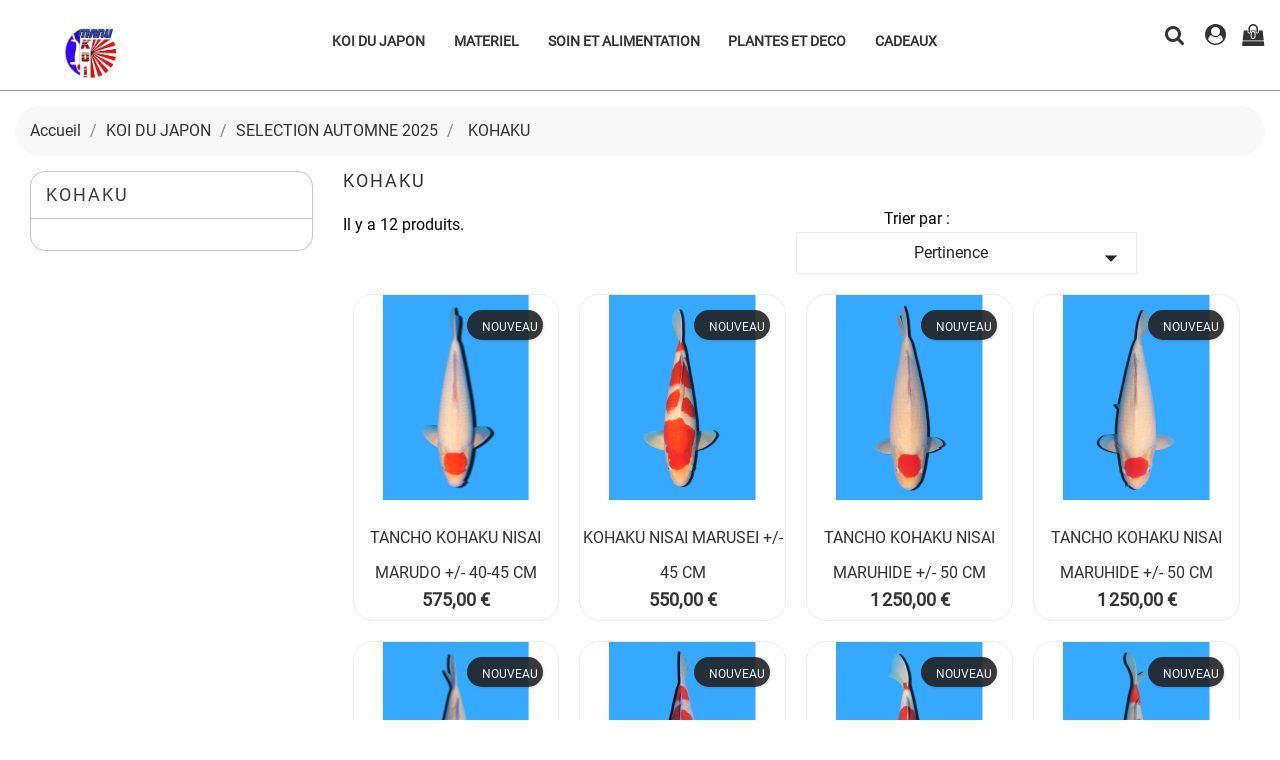

--- FILE ---
content_type: text/html; charset=utf-8
request_url: https://manukoi.com/159-kohaku
body_size: 14329
content:
<!doctype html>
<html lang="fr">

  <head>
    
      <meta charset="utf-8">
<meta http-equiv="x-ua-compatible" content="ie=edge">


  <title>KOHAKU </title>
  <meta name="description" content="">
  <meta name="keywords" content="">
        <link rel="canonical" href="https://manukoi.com/159-kohaku">
  

<meta name="viewport" content="width=device-width, initial-scale=1">

<link rel="icon" type="image/vnd.microsoft.icon" href="https://manukoi.com/img/favicon.ico?1733248807">
<link rel="shortcut icon" type="image/x-icon" href="https://manukoi.com/img/favicon.ico?1733248807">

    <link rel="stylesheet" href="https://manukoi.com/themes/animal_store/assets/cache/theme-bbc43215.css" type="text/css" media="all">




    <script type="text/javascript" src="https://manukoi.com/themes/animal_store/assets/cache/head-56ab5314.js" ></script>


  <script type="text/javascript">
        var PAYPLUG_DOMAIN = "https:\/\/secure.payplug.com";
        var baseDir = "https:\/\/manukoi.com\/";
        var disable_comment = "Criterion is not exists for this product.";
        var fancybox_caption = 1;
        var fancybox_cover_div = ".js-qv-product-cover";
        var fancybox_gallery = 1;
        var fancybox_thumbhover = 1;
        var fancybox_thumbs = ".thumb-container img";
        var is_sandbox_mode = false;
        var moderation_active = 1;
        var module_name = "payplug";
        var payplug_ajax_url = "https:\/\/manukoi.com\/module\/payplug\/ajax";
        var prestashop = {"cart":{"products":[],"totals":{"total":{"type":"total","label":"Total","amount":0,"value":"0,00\u00a0\u20ac"},"total_including_tax":{"type":"total","label":"Total TTC","amount":0,"value":"0,00\u00a0\u20ac"},"total_excluding_tax":{"type":"total","label":"Total HT :","amount":0,"value":"0,00\u00a0\u20ac"}},"subtotals":{"products":{"type":"products","label":"Sous-total","amount":0,"value":"0,00\u00a0\u20ac"},"discounts":null,"shipping":{"type":"shipping","label":"Livraison","amount":0,"value":""},"tax":null},"products_count":0,"summary_string":"0 articles","vouchers":{"allowed":1,"added":[]},"discounts":[],"minimalPurchase":0.01,"minimalPurchaseRequired":"Un montant total de 0,01\u00a0\u20ac HT minimum est requis pour valider votre commande. Le montant actuel de votre commande est de 0,00\u00a0\u20ac HT."},"currency":{"id":1,"name":"Euro","iso_code":"EUR","iso_code_num":"978","sign":"\u20ac"},"customer":{"lastname":null,"firstname":null,"email":null,"birthday":null,"newsletter":null,"newsletter_date_add":null,"optin":null,"website":null,"company":null,"siret":null,"ape":null,"is_logged":false,"gender":{"type":null,"name":null},"addresses":[]},"country":{"id_zone":"9","id_currency":"0","call_prefix":"33","iso_code":"FR","active":"1","contains_states":"0","need_identification_number":"0","need_zip_code":"1","zip_code_format":"NNNNN","display_tax_label":"1","name":"France","id":8},"language":{"name":"Fran\u00e7ais (French)","iso_code":"fr","locale":"fr-FR","language_code":"fr","active":"1","is_rtl":"0","date_format_lite":"d\/m\/Y","date_format_full":"d\/m\/Y H:i:s","id":1},"page":{"title":"","canonical":"https:\/\/manukoi.com\/159-kohaku","meta":{"title":"KOHAKU ","description":"","keywords":"","robots":"index"},"page_name":"category","body_classes":{"lang-fr":true,"lang-rtl":false,"country-FR":true,"currency-EUR":true,"layout-left-column":true,"page-category":true,"tax-display-enabled":true,"page-customer-account":false,"category-id-159":true,"category-KOHAKU ":true,"category-id-parent-135":true,"category-depth-level-4":true},"admin_notifications":[],"password-policy":{"feedbacks":{"0":"Tr\u00e8s faible","1":"Faible","2":"Moyenne","3":"Fort","4":"Tr\u00e8s fort","Straight rows of keys are easy to guess":"Les suites de touches sur le clavier sont faciles \u00e0 deviner","Short keyboard patterns are easy to guess":"Les mod\u00e8les courts sur le clavier sont faciles \u00e0 deviner.","Use a longer keyboard pattern with more turns":"Utilisez une combinaison de touches plus longue et plus complexe.","Repeats like \"aaa\" are easy to guess":"Les r\u00e9p\u00e9titions (ex. : \"aaa\") sont faciles \u00e0 deviner.","Repeats like \"abcabcabc\" are only slightly harder to guess than \"abc\"":"Les r\u00e9p\u00e9titions (ex. : \"abcabcabc\") sont seulement un peu plus difficiles \u00e0 deviner que \"abc\".","Sequences like abc or 6543 are easy to guess":"Les s\u00e9quences (ex. : abc ou 6543) sont faciles \u00e0 deviner.","Recent years are easy to guess":"Les ann\u00e9es r\u00e9centes sont faciles \u00e0 deviner.","Dates are often easy to guess":"Les dates sont souvent faciles \u00e0 deviner.","This is a top-10 common password":"Ce mot de passe figure parmi les 10 mots de passe les plus courants.","This is a top-100 common password":"Ce mot de passe figure parmi les 100 mots de passe les plus courants.","This is a very common password":"Ceci est un mot de passe tr\u00e8s courant.","This is similar to a commonly used password":"Ce mot de passe est similaire \u00e0 un mot de passe couramment utilis\u00e9.","A word by itself is easy to guess":"Un mot seul est facile \u00e0 deviner.","Names and surnames by themselves are easy to guess":"Les noms et les surnoms seuls sont faciles \u00e0 deviner.","Common names and surnames are easy to guess":"Les noms et les pr\u00e9noms courants sont faciles \u00e0 deviner.","Use a few words, avoid common phrases":"Utilisez quelques mots, \u00e9vitez les phrases courantes.","No need for symbols, digits, or uppercase letters":"Pas besoin de symboles, de chiffres ou de majuscules.","Avoid repeated words and characters":"\u00c9viter de r\u00e9p\u00e9ter les mots et les caract\u00e8res.","Avoid sequences":"\u00c9viter les s\u00e9quences.","Avoid recent years":"\u00c9vitez les ann\u00e9es r\u00e9centes.","Avoid years that are associated with you":"\u00c9vitez les ann\u00e9es qui vous sont associ\u00e9es.","Avoid dates and years that are associated with you":"\u00c9vitez les dates et les ann\u00e9es qui vous sont associ\u00e9es.","Capitalization doesn't help very much":"Les majuscules ne sont pas tr\u00e8s utiles.","All-uppercase is almost as easy to guess as all-lowercase":"Un mot de passe tout en majuscules est presque aussi facile \u00e0 deviner qu'un mot de passe tout en minuscules.","Reversed words aren't much harder to guess":"Les mots invers\u00e9s ne sont pas beaucoup plus difficiles \u00e0 deviner.","Predictable substitutions like '@' instead of 'a' don't help very much":"Les substitutions pr\u00e9visibles comme '\"@\" au lieu de \"a\" n'aident pas beaucoup.","Add another word or two. Uncommon words are better.":"Ajoutez un autre mot ou deux. Pr\u00e9f\u00e9rez les mots peu courants."}}},"shop":{"name":"MANU KOI    ","logo":"https:\/\/manukoi.com\/img\/logo-1733248807.jpg","stores_icon":"https:\/\/manukoi.com\/img\/logo_stores.png","favicon":"https:\/\/manukoi.com\/img\/favicon.ico"},"core_js_public_path":"\/themes\/","urls":{"base_url":"https:\/\/manukoi.com\/","current_url":"https:\/\/manukoi.com\/159-kohaku","shop_domain_url":"https:\/\/manukoi.com","img_ps_url":"https:\/\/manukoi.com\/img\/","img_cat_url":"https:\/\/manukoi.com\/img\/c\/","img_lang_url":"https:\/\/manukoi.com\/img\/l\/","img_prod_url":"https:\/\/manukoi.com\/img\/p\/","img_manu_url":"https:\/\/manukoi.com\/img\/m\/","img_sup_url":"https:\/\/manukoi.com\/img\/su\/","img_ship_url":"https:\/\/manukoi.com\/img\/s\/","img_store_url":"https:\/\/manukoi.com\/img\/st\/","img_col_url":"https:\/\/manukoi.com\/img\/co\/","img_url":"https:\/\/manukoi.com\/themes\/animal_store\/assets\/img\/","css_url":"https:\/\/manukoi.com\/themes\/animal_store\/assets\/css\/","js_url":"https:\/\/manukoi.com\/themes\/animal_store\/assets\/js\/","pic_url":"https:\/\/manukoi.com\/upload\/","theme_assets":"https:\/\/manukoi.com\/themes\/animal_store\/assets\/","theme_dir":"https:\/\/manukoi.com\/themes\/animal_store\/","pages":{"address":"https:\/\/manukoi.com\/adresse","addresses":"https:\/\/manukoi.com\/adresses","authentication":"https:\/\/manukoi.com\/connexion","manufacturer":"https:\/\/manukoi.com\/brands","cart":"https:\/\/manukoi.com\/panier","category":"https:\/\/manukoi.com\/index.php?controller=category","cms":"https:\/\/manukoi.com\/index.php?controller=cms","contact":"https:\/\/manukoi.com\/nous-contacter","discount":"https:\/\/manukoi.com\/reduction","guest_tracking":"https:\/\/manukoi.com\/suivi-commande-invite","history":"https:\/\/manukoi.com\/historique-commandes","identity":"https:\/\/manukoi.com\/identite","index":"https:\/\/manukoi.com\/","my_account":"https:\/\/manukoi.com\/mon-compte","order_confirmation":"https:\/\/manukoi.com\/confirmation-commande","order_detail":"https:\/\/manukoi.com\/index.php?controller=order-detail","order_follow":"https:\/\/manukoi.com\/suivi-commande","order":"https:\/\/manukoi.com\/commande","order_return":"https:\/\/manukoi.com\/index.php?controller=order-return","order_slip":"https:\/\/manukoi.com\/avoirs","pagenotfound":"https:\/\/manukoi.com\/page-introuvable","password":"https:\/\/manukoi.com\/recuperation-mot-de-passe","pdf_invoice":"https:\/\/manukoi.com\/index.php?controller=pdf-invoice","pdf_order_return":"https:\/\/manukoi.com\/index.php?controller=pdf-order-return","pdf_order_slip":"https:\/\/manukoi.com\/index.php?controller=pdf-order-slip","prices_drop":"https:\/\/manukoi.com\/promotions","product":"https:\/\/manukoi.com\/index.php?controller=product","registration":"https:\/\/manukoi.com\/index.php?controller=registration","search":"https:\/\/manukoi.com\/recherche","sitemap":"https:\/\/manukoi.com\/sitemap","stores":"https:\/\/manukoi.com\/magasins","supplier":"https:\/\/manukoi.com\/fournisseur","new_products":"https:\/\/manukoi.com\/nouveaux-produits","brands":"https:\/\/manukoi.com\/brands","register":"https:\/\/manukoi.com\/index.php?controller=registration","order_login":"https:\/\/manukoi.com\/commande?login=1"},"alternative_langs":[],"actions":{"logout":"https:\/\/manukoi.com\/?mylogout="},"no_picture_image":{"bySize":{"small_default":{"url":"https:\/\/manukoi.com\/img\/p\/fr-default-small_default.jpg","width":98,"height":98},"cart_default":{"url":"https:\/\/manukoi.com\/img\/p\/fr-default-cart_default.jpg","width":139,"height":139},"home_default":{"url":"https:\/\/manukoi.com\/img\/p\/fr-default-home_default.jpg","width":410,"height":410},"medium_default":{"url":"https:\/\/manukoi.com\/img\/p\/fr-default-medium_default.jpg","width":452,"height":452},"large_default":{"url":"https:\/\/manukoi.com\/img\/p\/fr-default-large_default.jpg","width":1000,"height":1000}},"small":{"url":"https:\/\/manukoi.com\/img\/p\/fr-default-small_default.jpg","width":98,"height":98},"medium":{"url":"https:\/\/manukoi.com\/img\/p\/fr-default-home_default.jpg","width":410,"height":410},"large":{"url":"https:\/\/manukoi.com\/img\/p\/fr-default-large_default.jpg","width":1000,"height":1000},"legend":""}},"configuration":{"display_taxes_label":true,"display_prices_tax_incl":true,"is_catalog":false,"show_prices":true,"opt_in":{"partner":true},"quantity_discount":{"type":"discount","label":"Remise sur prix unitaire"},"voucher_enabled":1,"return_enabled":0},"field_required":[],"breadcrumb":{"links":[{"title":"Accueil","url":"https:\/\/manukoi.com\/"},{"title":"KOI DU JAPON","url":"https:\/\/manukoi.com\/16-koi-du-japon"},{"title":"SELECTION AUTOMNE 2025","url":"https:\/\/manukoi.com\/135-selection-automne-2025"},{"title":"KOHAKU ","url":"https:\/\/manukoi.com\/159-kohaku"}],"count":4},"link":{"protocol_link":"https:\/\/","protocol_content":"https:\/\/"},"time":1769025050,"static_token":"d703494a676e8434d53e65a58d4f36ca","token":"4757d17279cfd6988754254db7976449","debug":false};
        var prestashopFacebookAjaxController = "https:\/\/manukoi.com\/module\/ps_facebook\/Ajax";
        var productcomment_added = "Thanks for your Review. Your comment has been added!";
        var productcomment_added_moderation = "Merci pour votre avis. Il sera disponible une fois approuv\u00e9 par un mod\u00e9rateur.";
        var productcomments_controller_url = "https:\/\/manukoi.com\/module\/ddproductcomments\/default";
        var productcomments_url_rewrite = "1";
        var psemailsubscription_subscription = "https:\/\/manukoi.com\/module\/ps_emailsubscription\/subscription";
        var psr_icon_color = "#F19D76";
        var secure_key = "9fb8e278a3d9096e7227c06119a7d2af";
      </script>



  <script type="text/javascript">
	var zoom_type = 'inner';
	var zoom_fade_in = 500;
    var zoom_fade_out = 500;
	var zoom_cursor_type = 'zoom-in';
		    var zoom_window_pos = 1;
		var zoom_scroll = false;
	var zoom_easing = true;
	var zoom_tint = false;
	var zoom_tint_color = '#333';
	var zoom_tint_opacity = 0.4;
    var zoom_lens_shape = 'round';
    var zoom_lens_size  = 345;
</script>
<script type="text/javascript">
	function applyElevateZoom(){
		var bigimage = $('.js-qv-product-cover').attr('src'); 
		$('.js-qv-product-cover').elevateZoom({
			zoomType: zoom_type,
			cursor: zoom_cursor_type,
			zoomWindowFadeIn: zoom_fade_in,
			zoomWindowFadeOut: zoom_fade_out,
			zoomWindowPosition: zoom_window_pos,
			scrollZoom: zoom_scroll,
			easing: zoom_easing,
			tint: zoom_tint,
			tintColour: zoom_tint_color,
			tintOpacity: zoom_tint_opacity,
			lensShape: zoom_lens_shape,
			lensSize: zoom_lens_size,
			zoomImage: bigimage,
			borderSize:1,borderColour:'#ebebeb', zoomWindowWidth:500, zoomWindowHeight:500, zoomLevel:1,lensBorderSize:0 	   });
	}
	$(document).ready(function(e) {
		if($(".zoomContainer").length){
		$(".zoomContainer").remove();	
		}
		applyElevateZoom();
		$(document).on('click','.input-color',function(e) {
            restartElevateZoom();
        });
		$(document).on('click','.js-qv-mask img.thumb',function(e) {
            restartElevateZoom();
        });
	});	

	function restartElevateZoom(){
		$(".zoomContainer").remove();
		applyElevateZoom();
	}

</script>
<style type="text/css">
        
    </style>

<script type="text/javascript">
    var pspc_labels = ['days', 'hours', 'minutes', 'seconds'];
    var pspc_labels_lang = {
        'days': 'days',
        'hours': 'hours',
        'minutes': 'min.',
        'seconds': 'sec.'
    };
    var pspc_labels_lang_1 = {
        'days': 'day',
        'hours': 'hour',
        'minutes': 'min.',
        'seconds': 'sec.'
    };
    var pspc_offer_txt = "Offer ends in:";
    var pspc_theme = "1-simple";
    var pspc_psv = 8.2;
    var pspc_hide_after_end = 1;
    var pspc_hide_expired = 1;
    var pspc_highlight = "seconds";
    var pspc_position_product = "displayProductPriceBlock";
    var pspc_position_list = "over_img";
    var pspc_adjust_positions = 1;
    var pspc_token = "d703494a676e8434d53e65a58d4f36ca";
</script>

    
  </head>

  <body id="category" class="lang-fr country-fr currency-eur layout-left-column page-category tax-display-enabled category-id-159 category-kohaku category-id-parent-135 category-depth-level-4">

    
      
    

    <main>
      
              

      <header id="header">
        
          

  <div class="header-top">

       <div class="row">
	   <div class="tlo_menu"></div>
         <div class="tlo_belka"></div>  
		 <div class="belka">
		 <div class="lewabelka col-xs-12" style="padding: 0px;">
		 
		 <div class="menu_and_logo">
        <div class="col-lg-2 col-md-3 hidden-sm-down" id="_desktop_logo">
          <a href="https://manukoi.com/">
            <img class="logo img-responsive" src="https://manukoi.com/img/logo-1733248807.jpg" alt="MANU KOI    ">
          </a>
        </div>
        <div class="col-lg-10 col-md-7 col-sm-12 position-static">
          <div class="row">
            
<div class="menu col-lg-12 js-top-menu position-static hidden-md-down" id="_desktop_top_menu">
	
          <ul class="top-menu" id="top-menu" data-depth="0">
                    <li class="category" id="category-16">
                          <a
                class="dropdown-item"
                href="https://manukoi.com/16-koi-du-japon" data-depth="0"
                              >
                                                                      <span class="pull-xs-right hidden-md-up">
                    <span data-target="#top_sub_menu_31596" data-toggle="collapse" class="navbar-toggler collapse-icons">
                      <i class="material-icons add">&#xE313;</i>
                      <i class="material-icons remove">&#xE316;</i>
                    </span>
                  </span>
                                KOI DU JAPON
              </a>
                            <div  class="popover sub-menu js-sub-menu collapse" id="top_sub_menu_31596">
                
          <ul class="top-menu"  data-depth="1">
                    <li class="category" id="category-79">
                          <a
                class="dropdown-item dropdown-submenu"
                href="https://manukoi.com/79-tosai-tateshita-jumbo-1an" data-depth="1"
                              >
                                TOSAI  TATESHITA JUMBO  (1an)
              </a>
                          </li>
                    <li class="category" id="category-80">
                          <a
                class="dropdown-item dropdown-submenu"
                href="https://manukoi.com/80-nisai-2ans" data-depth="1"
                              >
                                                                      <span class="pull-xs-right hidden-md-up">
                    <span data-target="#top_sub_menu_60127" data-toggle="collapse" class="navbar-toggler collapse-icons">
                      <i class="material-icons add">&#xE313;</i>
                      <i class="material-icons remove">&#xE316;</i>
                    </span>
                  </span>
                                NISAI    (2ans)
              </a>
                            <div  class="collapse" id="top_sub_menu_60127">
                
          <ul class="top-menu"  data-depth="2">
                    <li class="category" id="category-253">
                          <a
                class="dropdown-item"
                href="https://manukoi.com/253-aragoke" data-depth="2"
                              >
                                ARAGOKE
              </a>
                          </li>
                    <li class="category" id="category-150">
                          <a
                class="dropdown-item"
                href="https://manukoi.com/150-asagi" data-depth="2"
                              >
                                ASAGI
              </a>
                          </li>
                    <li class="category" id="category-164">
                          <a
                class="dropdown-item"
                href="https://manukoi.com/164-benigoi" data-depth="2"
                              >
                                BENIGOI
              </a>
                          </li>
                    <li class="category" id="category-208">
                          <a
                class="dropdown-item"
                href="https://manukoi.com/208-beni-kikokuryu" data-depth="2"
                              >
                                BENI KIKOKURYU
              </a>
                          </li>
                    <li class="category" id="category-248">
                          <a
                class="dropdown-item"
                href="https://manukoi.com/248-beni-ginga" data-depth="2"
                              >
                                BENI GINGA 
              </a>
                          </li>
                    <li class="category" id="category-98">
                          <a
                class="dropdown-item"
                href="https://manukoi.com/98-chagoi" data-depth="2"
                              >
                                CHAGOI 
              </a>
                          </li>
                    <li class="category" id="category-83">
                          <a
                class="dropdown-item"
                href="https://manukoi.com/83-goromo" data-depth="2"
                              >
                                GOROMO
              </a>
                          </li>
                    <li class="category" id="category-96">
                          <a
                class="dropdown-item"
                href="https://manukoi.com/96-goshiki" data-depth="2"
                              >
                                GOSHIKI
              </a>
                          </li>
                    <li class="category" id="category-192">
                          <a
                class="dropdown-item"
                href="https://manukoi.com/192-hajiro" data-depth="2"
                              >
                                HAJIRO
              </a>
                          </li>
                    <li class="category" id="category-149">
                          <a
                class="dropdown-item"
                href="https://manukoi.com/149-hariwake" data-depth="2"
                              >
                                HARIWAKE
              </a>
                          </li>
                    <li class="category" id="category-214">
                          <a
                class="dropdown-item"
                href="https://manukoi.com/214-heisei-nishiki" data-depth="2"
                              >
                                HEISEI NISHIKI
              </a>
                          </li>
                    <li class="category" id="category-89">
                          <a
                class="dropdown-item"
                href="https://manukoi.com/89-hi-utsuri-ki-utsuri" data-depth="2"
                              >
                                HI UTSURI / KI UTSURI
              </a>
                          </li>
                    <li class="category" id="category-184">
                          <a
                class="dropdown-item"
                href="https://manukoi.com/184-kabuto" data-depth="2"
                              >
                                KABUTO
              </a>
                          </li>
                    <li class="category" id="category-134">
                          <a
                class="dropdown-item"
                href="https://manukoi.com/134-karashigoi" data-depth="2"
                              >
                                KARASHIGOI
              </a>
                          </li>
                    <li class="category" id="category-241">
                          <a
                class="dropdown-item"
                href="https://manukoi.com/241-karasugoi" data-depth="2"
                              >
                                KARASUGOI
              </a>
                          </li>
                    <li class="category" id="category-202">
                          <a
                class="dropdown-item"
                href="https://manukoi.com/202-kigoi" data-depth="2"
                              >
                                KIGOI
              </a>
                          </li>
                    <li class="category" id="category-88">
                          <a
                class="dropdown-item"
                href="https://manukoi.com/88-kikokuryu-beni-ki-kin" data-depth="2"
                              >
                                  KIKOKURYU BENI / KI / KIN
              </a>
                          </li>
                    <li class="category" id="category-148">
                          <a
                class="dropdown-item"
                href="https://manukoi.com/148-kikusui" data-depth="2"
                              >
                                KIKUSUI
              </a>
                          </li>
                    <li class="category" id="category-87">
                          <a
                class="dropdown-item"
                href="https://manukoi.com/87-kohaku" data-depth="2"
                              >
                                KOHAKU
              </a>
                          </li>
                    <li class="category" id="category-84">
                          <a
                class="dropdown-item"
                href="https://manukoi.com/84-kujaku" data-depth="2"
                              >
                                KUJAKU
              </a>
                          </li>
                    <li class="category" id="category-99">
                          <a
                class="dropdown-item"
                href="https://manukoi.com/99-matsuba" data-depth="2"
                              >
                                MATSUBA
              </a>
                          </li>
                    <li class="category" id="category-186">
                          <a
                class="dropdown-item"
                href="https://manukoi.com/186-matsu-kawabake" data-depth="2"
                              >
                                MATSU KAWABAKE
              </a>
                          </li>
                    <li class="category" id="category-100">
                          <a
                class="dropdown-item"
                href="https://manukoi.com/100-mizuho-ogon" data-depth="2"
                              >
                                MIZUHO OGON
              </a>
                          </li>
                    <li class="category" id="category-151">
                          <a
                class="dropdown-item"
                href="https://manukoi.com/151-mukashi" data-depth="2"
                              >
                                MUKASHI
              </a>
                          </li>
                    <li class="category" id="category-82">
                          <a
                class="dropdown-item"
                href="https://manukoi.com/82-ochiba" data-depth="2"
                              >
                                OCHIBA
              </a>
                          </li>
                    <li class="category" id="category-162">
                          <a
                class="dropdown-item"
                href="https://manukoi.com/162-platinum" data-depth="2"
                              >
                                PLATINUM
              </a>
                          </li>
                    <li class="category" id="category-86">
                          <a
                class="dropdown-item"
                href="https://manukoi.com/86-sakura" data-depth="2"
                              >
                                SAKURA
              </a>
                          </li>
                    <li class="category" id="category-105">
                          <a
                class="dropdown-item"
                href="https://manukoi.com/105-sanke" data-depth="2"
                              >
                                SANKE
              </a>
                          </li>
                    <li class="category" id="category-161">
                          <a
                class="dropdown-item"
                href="https://manukoi.com/161-shiro-utsuri" data-depth="2"
                              >
                                SHIRO UTSURI
              </a>
                          </li>
                    <li class="category" id="category-85">
                          <a
                class="dropdown-item"
                href="https://manukoi.com/85-showa" data-depth="2"
                              >
                                SHOWA
              </a>
                          </li>
                    <li class="category" id="category-90">
                          <a
                class="dropdown-item"
                href="https://manukoi.com/90-shusui-ki-shusui" data-depth="2"
                              >
                                SHUSUI / KI SHUSUI
              </a>
                          </li>
                    <li class="category" id="category-182">
                          <a
                class="dropdown-item"
                href="https://manukoi.com/182-soragoi" data-depth="2"
                              >
                                SORAGOI
              </a>
                          </li>
                    <li class="category" id="category-97">
                          <a
                class="dropdown-item"
                href="https://manukoi.com/97-tancho" data-depth="2"
                              >
                                TANCHO 
              </a>
                          </li>
                    <li class="category" id="category-163">
                          <a
                class="dropdown-item"
                href="https://manukoi.com/163-voile" data-depth="2"
                              >
                                VOILE
              </a>
                          </li>
                    <li class="category" id="category-101">
                          <a
                class="dropdown-item"
                href="https://manukoi.com/101-yamabuki" data-depth="2"
                              >
                                YAMABUKI
              </a>
                          </li>
              </ul>
    
              				  </div>
                          </li>
                    <li class="category" id="category-81">
                          <a
                class="dropdown-item dropdown-submenu"
                href="https://manukoi.com/81-sansai-3ans" data-depth="1"
                              >
                                                                      <span class="pull-xs-right hidden-md-up">
                    <span data-target="#top_sub_menu_66034" data-toggle="collapse" class="navbar-toggler collapse-icons">
                      <i class="material-icons add">&#xE313;</i>
                      <i class="material-icons remove">&#xE316;</i>
                    </span>
                  </span>
                                SANSAI     (3ans)
              </a>
                            <div  class="collapse" id="top_sub_menu_66034">
                
          <ul class="top-menu"  data-depth="2">
                    <li class="category" id="category-254">
                          <a
                class="dropdown-item"
                href="https://manukoi.com/254-aragoke" data-depth="2"
                              >
                                ARAGOKE
              </a>
                          </li>
                    <li class="category" id="category-240">
                          <a
                class="dropdown-item"
                href="https://manukoi.com/240-asagi" data-depth="2"
                              >
                                ASAGI
              </a>
                          </li>
                    <li class="category" id="category-93">
                          <a
                class="dropdown-item"
                href="https://manukoi.com/93-beni-kikokuryu" data-depth="2"
                              >
                                BENI KIKOKURYU
              </a>
                          </li>
                    <li class="category" id="category-203">
                          <a
                class="dropdown-item"
                href="https://manukoi.com/203-chagoi" data-depth="2"
                              >
                                CHAGOI
              </a>
                          </li>
                    <li class="category" id="category-213">
                          <a
                class="dropdown-item"
                href="https://manukoi.com/213-gin-matsuba" data-depth="2"
                              >
                                GIN MATSUBA
              </a>
                          </li>
                    <li class="category" id="category-180">
                          <a
                class="dropdown-item"
                href="https://manukoi.com/180-goromo" data-depth="2"
                              >
                                GOROMO
              </a>
                          </li>
                    <li class="category" id="category-178">
                          <a
                class="dropdown-item"
                href="https://manukoi.com/178-goshiki" data-depth="2"
                              >
                                GOSHIKI
              </a>
                          </li>
                    <li class="category" id="category-215">
                          <a
                class="dropdown-item"
                href="https://manukoi.com/215-hariwake" data-depth="2"
                              >
                                HARIWAKE
              </a>
                          </li>
                    <li class="category" id="category-173">
                          <a
                class="dropdown-item"
                href="https://manukoi.com/173-hi-utsuri" data-depth="2"
                              >
                                HI UTSURI
              </a>
                          </li>
                    <li class="category" id="category-217">
                          <a
                class="dropdown-item"
                href="https://manukoi.com/217-ki-utsuri" data-depth="2"
                              >
                                KI UTSURI
              </a>
                          </li>
                    <li class="category" id="category-174">
                          <a
                class="dropdown-item"
                href="https://manukoi.com/174-karashigoi" data-depth="2"
                              >
                                KARASHIGOI
              </a>
                          </li>
                    <li class="category" id="category-95">
                          <a
                class="dropdown-item"
                href="https://manukoi.com/95-kohaku" data-depth="2"
                              >
                                KOHAKU
              </a>
                          </li>
                    <li class="category" id="category-185">
                          <a
                class="dropdown-item"
                href="https://manukoi.com/185-kujaku" data-depth="2"
                              >
                                KUJAKU
              </a>
                          </li>
                    <li class="category" id="category-204">
                          <a
                class="dropdown-item"
                href="https://manukoi.com/204-matsuba" data-depth="2"
                              >
                                MATSUBA
              </a>
                          </li>
                    <li class="category" id="category-94">
                          <a
                class="dropdown-item"
                href="https://manukoi.com/94-mukashi" data-depth="2"
                              >
                                MUKASHI
              </a>
                          </li>
                    <li class="category" id="category-179">
                          <a
                class="dropdown-item"
                href="https://manukoi.com/179-ochiba" data-depth="2"
                              >
                                OCHIBA
              </a>
                          </li>
                    <li class="category" id="category-216">
                          <a
                class="dropdown-item"
                href="https://manukoi.com/216-orenji-ogon" data-depth="2"
                              >
                                ORENJI OGON
              </a>
                          </li>
                    <li class="category" id="category-106">
                          <a
                class="dropdown-item"
                href="https://manukoi.com/106-platinum" data-depth="2"
                              >
                                PLATINUM
              </a>
                          </li>
                    <li class="category" id="category-238">
                          <a
                class="dropdown-item"
                href="https://manukoi.com/238-sanke" data-depth="2"
                              >
                                SANKE
              </a>
                          </li>
                    <li class="category" id="category-92">
                          <a
                class="dropdown-item"
                href="https://manukoi.com/92-shiro-utsuri" data-depth="2"
                              >
                                SHIRO UTSURI
              </a>
                          </li>
                    <li class="category" id="category-91">
                          <a
                class="dropdown-item"
                href="https://manukoi.com/91-showa" data-depth="2"
                              >
                                SHOWA
              </a>
                          </li>
                    <li class="category" id="category-181">
                          <a
                class="dropdown-item"
                href="https://manukoi.com/181-shusui" data-depth="2"
                              >
                                SHUSUI
              </a>
                          </li>
                    <li class="category" id="category-176">
                          <a
                class="dropdown-item"
                href="https://manukoi.com/176-tancho" data-depth="2"
                              >
                                TANCHO
              </a>
                          </li>
                    <li class="category" id="category-175">
                          <a
                class="dropdown-item"
                href="https://manukoi.com/175-yamabuki" data-depth="2"
                              >
                                YAMABUKI
              </a>
                          </li>
              </ul>
    
              				  </div>
                          </li>
                    <li class="category" id="category-198">
                          <a
                class="dropdown-item dropdown-submenu"
                href="https://manukoi.com/198-yonsai-4ans" data-depth="1"
                              >
                                                                      <span class="pull-xs-right hidden-md-up">
                    <span data-target="#top_sub_menu_49048" data-toggle="collapse" class="navbar-toggler collapse-icons">
                      <i class="material-icons add">&#xE313;</i>
                      <i class="material-icons remove">&#xE316;</i>
                    </span>
                  </span>
                                YONSAI     (4ans)
              </a>
                            <div  class="collapse" id="top_sub_menu_49048">
                
          <ul class="top-menu"  data-depth="2">
                    <li class="category" id="category-230">
                          <a
                class="dropdown-item"
                href="https://manukoi.com/230-chagoi" data-depth="2"
                              >
                                CHAGOI
              </a>
                          </li>
                    <li class="category" id="category-233">
                          <a
                class="dropdown-item"
                href="https://manukoi.com/233-goromo" data-depth="2"
                              >
                                GOROMO
              </a>
                          </li>
                    <li class="category" id="category-234">
                          <a
                class="dropdown-item"
                href="https://manukoi.com/234-kohaku" data-depth="2"
                              >
                                KOHAKU
              </a>
                          </li>
                    <li class="category" id="category-236">
                          <a
                class="dropdown-item"
                href="https://manukoi.com/236-matsuba" data-depth="2"
                              >
                                MATSUBA
              </a>
                          </li>
                    <li class="category" id="category-231">
                          <a
                class="dropdown-item"
                href="https://manukoi.com/231-mukashi" data-depth="2"
                              >
                                MUKASHI
              </a>
                          </li>
                    <li class="category" id="category-235">
                          <a
                class="dropdown-item"
                href="https://manukoi.com/235-showa" data-depth="2"
                              >
                                SHOWA
              </a>
                          </li>
                    <li class="category" id="category-232">
                          <a
                class="dropdown-item"
                href="https://manukoi.com/232-shusui" data-depth="2"
                              >
                                SHUSUI
              </a>
                          </li>
                    <li class="category" id="category-237">
                          <a
                class="dropdown-item"
                href="https://manukoi.com/237-yamabuki" data-depth="2"
                              >
                                YAMABUKI
              </a>
                          </li>
              </ul>
    
              				  </div>
                          </li>
                    <li class="category" id="category-199">
                          <a
                class="dropdown-item dropdown-submenu"
                href="https://manukoi.com/199-gosai-5ans" data-depth="1"
                              >
                                                                      <span class="pull-xs-right hidden-md-up">
                    <span data-target="#top_sub_menu_19223" data-toggle="collapse" class="navbar-toggler collapse-icons">
                      <i class="material-icons add">&#xE313;</i>
                      <i class="material-icons remove">&#xE316;</i>
                    </span>
                  </span>
                                GOSAI     (5ans)
              </a>
                            <div  class="collapse" id="top_sub_menu_19223">
                
          <ul class="top-menu"  data-depth="2">
                    <li class="category" id="category-201">
                          <a
                class="dropdown-item"
                href="https://manukoi.com/201-chagoi" data-depth="2"
                              >
                                CHAGOI
              </a>
                          </li>
                    <li class="category" id="category-200">
                          <a
                class="dropdown-item"
                href="https://manukoi.com/200-yamabuki" data-depth="2"
                              >
                                YAMABUKI
              </a>
                          </li>
              </ul>
    
              				  </div>
                          </li>
                    <li class="category" id="category-227">
                          <a
                class="dropdown-item dropdown-submenu"
                href="https://manukoi.com/227-rokusai-6ans" data-depth="1"
                              >
                                                                      <span class="pull-xs-right hidden-md-up">
                    <span data-target="#top_sub_menu_59496" data-toggle="collapse" class="navbar-toggler collapse-icons">
                      <i class="material-icons add">&#xE313;</i>
                      <i class="material-icons remove">&#xE316;</i>
                    </span>
                  </span>
                                ROKUSAI     (6ans)
              </a>
                            <div  class="collapse" id="top_sub_menu_59496">
                
          <ul class="top-menu"  data-depth="2">
                    <li class="category" id="category-228">
                          <a
                class="dropdown-item"
                href="https://manukoi.com/228-chagoi" data-depth="2"
                              >
                                CHAGOI
              </a>
                          </li>
                    <li class="category" id="category-229">
                          <a
                class="dropdown-item"
                href="https://manukoi.com/229-yamabuki" data-depth="2"
                              >
                                YAMABUKI
              </a>
                          </li>
              </ul>
    
              				  </div>
                          </li>
                    <li class="category" id="category-135">
                          <a
                class="dropdown-item dropdown-submenu"
                href="https://manukoi.com/135-selection-automne-2025" data-depth="1"
                              >
                                                                      <span class="pull-xs-right hidden-md-up">
                    <span data-target="#top_sub_menu_73963" data-toggle="collapse" class="navbar-toggler collapse-icons">
                      <i class="material-icons add">&#xE313;</i>
                      <i class="material-icons remove">&#xE316;</i>
                    </span>
                  </span>
                                SELECTION AUTOMNE 2025
              </a>
                            <div  class="collapse" id="top_sub_menu_73963">
                
          <ul class="top-menu"  data-depth="2">
                    <li class="category" id="category-252">
                          <a
                class="dropdown-item"
                href="https://manukoi.com/252-aragoke" data-depth="2"
                              >
                                ARAGOKE
              </a>
                          </li>
                    <li class="category" id="category-147">
                          <a
                class="dropdown-item"
                href="https://manukoi.com/147-asagi" data-depth="2"
                              >
                                ASAGI
              </a>
                          </li>
                    <li class="category" id="category-153">
                          <a
                class="dropdown-item"
                href="https://manukoi.com/153-benigoi" data-depth="2"
                              >
                                BENIGOI
              </a>
                          </li>
                    <li class="category" id="category-256">
                          <a
                class="dropdown-item"
                href="https://manukoi.com/256-beni-kikokuryu" data-depth="2"
                              >
                                BENI KIKOKURYU
              </a>
                          </li>
                    <li class="category" id="category-189">
                          <a
                class="dropdown-item"
                href="https://manukoi.com/189-chagoi" data-depth="2"
                              >
                                CHAGOI
              </a>
                          </li>
                    <li class="category" id="category-197">
                          <a
                class="dropdown-item"
                href="https://manukoi.com/197-goromo" data-depth="2"
                              >
                                GOROMO
              </a>
                          </li>
                    <li class="category" id="category-137">
                          <a
                class="dropdown-item"
                href="https://manukoi.com/137-goshiki" data-depth="2"
                              >
                                GOSHIKI
              </a>
                          </li>
                    <li class="category" id="category-194">
                          <a
                class="dropdown-item"
                href="https://manukoi.com/194-hajiro" data-depth="2"
                              >
                                HAJIRO
              </a>
                          </li>
                    <li class="category" id="category-255">
                          <a
                class="dropdown-item"
                href="https://manukoi.com/255-hariwake" data-depth="2"
                              >
                                HARIWAKE
              </a>
                          </li>
                    <li class="category" id="category-155">
                          <a
                class="dropdown-item"
                href="https://manukoi.com/155-hi-utsuri" data-depth="2"
                              >
                                HI UTSURI
              </a>
                          </li>
                    <li class="category" id="category-138">
                          <a
                class="dropdown-item"
                href="https://manukoi.com/138-karashigoi" data-depth="2"
                              >
                                KARASHIGOI
              </a>
                          </li>
                    <li class="category" id="category-140">
                          <a
                class="dropdown-item"
                href="https://manukoi.com/140-kikusui" data-depth="2"
                              >
                                KIKUSUI
              </a>
                          </li>
                    <li class="category" id="category-156">
                          <a
                class="dropdown-item"
                href="https://manukoi.com/156-ki-utsuri" data-depth="2"
                              >
                                KI UTSURI
              </a>
                          </li>
                    <li class="category" id="category-190">
                          <a
                class="dropdown-item"
                href="https://manukoi.com/190-ki-shusui" data-depth="2"
                              >
                                KI SHUSUI
              </a>
                          </li>
                    <li class="category current " id="category-159">
                          <a
                class="dropdown-item"
                href="https://manukoi.com/159-kohaku" data-depth="2"
                              >
                                KOHAKU 
              </a>
                          </li>
                    <li class="category" id="category-139">
                          <a
                class="dropdown-item"
                href="https://manukoi.com/139-kujaku" data-depth="2"
                              >
                                KUJAKU
              </a>
                          </li>
                    <li class="category" id="category-141">
                          <a
                class="dropdown-item"
                href="https://manukoi.com/141-matsuba" data-depth="2"
                              >
                                MATSUBA
              </a>
                          </li>
                    <li class="category" id="category-193">
                          <a
                class="dropdown-item"
                href="https://manukoi.com/193-matsu-kawabake" data-depth="2"
                              >
                                MATSU KAWABAKE
              </a>
                          </li>
                    <li class="category" id="category-142">
                          <a
                class="dropdown-item"
                href="https://manukoi.com/142-mukashi" data-depth="2"
                              >
                                MUKASHI
              </a>
                          </li>
                    <li class="category" id="category-196">
                          <a
                class="dropdown-item"
                href="https://manukoi.com/196-ochiba" data-depth="2"
                              >
                                OCHIBA
              </a>
                          </li>
                    <li class="category" id="category-154">
                          <a
                class="dropdown-item"
                href="https://manukoi.com/154-platinum" data-depth="2"
                              >
                                PLATINUM
              </a>
                          </li>
                    <li class="category" id="category-143">
                          <a
                class="dropdown-item"
                href="https://manukoi.com/143-sanke" data-depth="2"
                              >
                                SANKE
              </a>
                          </li>
                    <li class="category" id="category-157">
                          <a
                class="dropdown-item"
                href="https://manukoi.com/157-shiro-utsuri" data-depth="2"
                              >
                                SHIRO UTSURI
              </a>
                          </li>
                    <li class="category" id="category-136">
                          <a
                class="dropdown-item"
                href="https://manukoi.com/136-showa" data-depth="2"
                              >
                                SHOWA 
              </a>
                          </li>
                    <li class="category" id="category-146">
                          <a
                class="dropdown-item"
                href="https://manukoi.com/146-shusui" data-depth="2"
                              >
                                SHUSUI
              </a>
                          </li>
                    <li class="category" id="category-260">
                          <a
                class="dropdown-item"
                href="https://manukoi.com/260-soragoi" data-depth="2"
                              >
                                SORAGOI
              </a>
                          </li>
                    <li class="category" id="category-195">
                          <a
                class="dropdown-item"
                href="https://manukoi.com/195-tancho" data-depth="2"
                              >
                                TANCHO
              </a>
                          </li>
                    <li class="category" id="category-158">
                          <a
                class="dropdown-item"
                href="https://manukoi.com/158-yamabuki" data-depth="2"
                              >
                                YAMABUKI
              </a>
                          </li>
                    <li class="category" id="category-152">
                          <a
                class="dropdown-item"
                href="https://manukoi.com/152-koi-voile" data-depth="2"
                              >
                                KOI VOILE
              </a>
                          </li>
              </ul>
    
              				  </div>
                          </li>
              </ul>
    
              				  </div>
                          </li>
                    <li class="category" id="category-242">
                          <a
                class="dropdown-item"
                href="https://manukoi.com/242-materiel" data-depth="0"
                              >
                                                                      <span class="pull-xs-right hidden-md-up">
                    <span data-target="#top_sub_menu_57934" data-toggle="collapse" class="navbar-toggler collapse-icons">
                      <i class="material-icons add">&#xE313;</i>
                      <i class="material-icons remove">&#xE316;</i>
                    </span>
                  </span>
                                MATERIEL
              </a>
                            <div  class="popover sub-menu js-sub-menu collapse" id="top_sub_menu_57934">
                
          <ul class="top-menu"  data-depth="1">
                    <li class="category" id="category-11">
                          <a
                class="dropdown-item dropdown-submenu"
                href="https://manukoi.com/11-les-pompes" data-depth="1"
                              >
                                                                      <span class="pull-xs-right hidden-md-up">
                    <span data-target="#top_sub_menu_63496" data-toggle="collapse" class="navbar-toggler collapse-icons">
                      <i class="material-icons add">&#xE313;</i>
                      <i class="material-icons remove">&#xE316;</i>
                    </span>
                  </span>
                                Les pompes
              </a>
                            <div  class="collapse" id="top_sub_menu_63496">
                
          <ul class="top-menu"  data-depth="2">
                    <li class="category" id="category-28">
                          <a
                class="dropdown-item"
                href="https://manukoi.com/28-pompe-jusqu-a-10m3heure" data-depth="2"
                              >
                                POMPE jusqu&#039;à 10m3/heure 
              </a>
                          </li>
                    <li class="category" id="category-29">
                          <a
                class="dropdown-item"
                href="https://manukoi.com/29-pompe-de-10m3h-jusqu-a-20m3h" data-depth="2"
                              >
                                POMPE de 10m3/h jusqu&#039;à 20m3/H
              </a>
                          </li>
                    <li class="category" id="category-30">
                          <a
                class="dropdown-item"
                href="https://manukoi.com/30-pompe-de-20m3h-a-30m3h" data-depth="2"
                              >
                                POMPE de 20m3/h à 30m3/h
              </a>
                          </li>
                    <li class="category" id="category-165">
                          <a
                class="dropdown-item"
                href="https://manukoi.com/165-pompe-de-30m3h-a-40m3h" data-depth="2"
                              >
                                POMPE de 30m3/h à 40m3/h
              </a>
                          </li>
                    <li class="category" id="category-166">
                          <a
                class="dropdown-item"
                href="https://manukoi.com/166-pompe-de-40m3h-a-70m3h" data-depth="2"
                              >
                                POMPE de 40m3/h à 70m3/h
              </a>
                          </li>
                    <li class="category" id="category-167">
                          <a
                class="dropdown-item"
                href="https://manukoi.com/167-pompe-de-70m3h-a-105m3h" data-depth="2"
                              >
                                POMPE de 70m3/h à 105m3/h
              </a>
                          </li>
                    <li class="category" id="category-107">
                          <a
                class="dropdown-item"
                href="https://manukoi.com/107-les-tuyaux" data-depth="2"
                              >
                                LES TUYAUX
              </a>
                          </li>
              </ul>
    
              				  </div>
                          </li>
                    <li class="category" id="category-49">
                          <a
                class="dropdown-item dropdown-submenu"
                href="https://manukoi.com/49-les-filtrations" data-depth="1"
                              >
                                                                      <span class="pull-xs-right hidden-md-up">
                    <span data-target="#top_sub_menu_42329" data-toggle="collapse" class="navbar-toggler collapse-icons">
                      <i class="material-icons add">&#xE313;</i>
                      <i class="material-icons remove">&#xE316;</i>
                    </span>
                  </span>
                                Les filtrations
              </a>
                            <div  class="collapse" id="top_sub_menu_42329">
                
          <ul class="top-menu"  data-depth="2">
                    <li class="category" id="category-50">
                          <a
                class="dropdown-item"
                href="https://manukoi.com/50-filtre-a-grille" data-depth="2"
                              >
                                Filtre a grille
              </a>
                          </li>
                    <li class="category" id="category-51">
                          <a
                class="dropdown-item"
                href="https://manukoi.com/51-filtre-a-tambour" data-depth="2"
                              >
                                Filtre à tambour
              </a>
                          </li>
                    <li class="category" id="category-52">
                          <a
                class="dropdown-item"
                href="https://manukoi.com/52-filtre-multichambre" data-depth="2"
                              >
                                Filtre Multichambre 
              </a>
                          </li>
                    <li class="category" id="category-53">
                          <a
                class="dropdown-item"
                href="https://manukoi.com/53-chambre-biologique-pour-tambour" data-depth="2"
                              >
                                Chambre biologique pour tambour
              </a>
                          </li>
                    <li class="category" id="category-54">
                          <a
                class="dropdown-item"
                href="https://manukoi.com/54-filtre-bead" data-depth="2"
                              >
                                Filtre Bead
              </a>
                          </li>
                    <li class="category" id="category-55">
                          <a
                class="dropdown-item"
                href="https://manukoi.com/55-filtre-a-douche" data-depth="2"
                              >
                                Filtre à douche
              </a>
                          </li>
                    <li class="category" id="category-56">
                          <a
                class="dropdown-item"
                href="https://manukoi.com/56-filtre-combi-bio" data-depth="2"
                              >
                                Filtre combi bio
              </a>
                          </li>
                    <li class="category" id="category-57">
                          <a
                class="dropdown-item"
                href="https://manukoi.com/57-filtre-autre" data-depth="2"
                              >
                                Filtre autre 
              </a>
                          </li>
                    <li class="category" id="category-58">
                          <a
                class="dropdown-item"
                href="https://manukoi.com/58-medias-de-filtration" data-depth="2"
                              >
                                                                      <span class="pull-xs-right hidden-md-up">
                    <span data-target="#top_sub_menu_75221" data-toggle="collapse" class="navbar-toggler collapse-icons">
                      <i class="material-icons add">&#xE313;</i>
                      <i class="material-icons remove">&#xE316;</i>
                    </span>
                  </span>
                                Médias de filtration
              </a>
                            <div  class="collapse" id="top_sub_menu_75221">
                
          <ul class="top-menu"  data-depth="3">
                    <li class="category" id="category-59">
                          <a
                class="dropdown-item"
                href="https://manukoi.com/59-les-brosses-de-filtration" data-depth="3"
                              >
                                Les brosses de filtration
              </a>
                          </li>
                    <li class="category" id="category-60">
                          <a
                class="dropdown-item"
                href="https://manukoi.com/60-les-medias-moving-bed" data-depth="3"
                              >
                                Les médias moving bed
              </a>
                          </li>
                    <li class="category" id="category-61">
                          <a
                class="dropdown-item"
                href="https://manukoi.com/61-tapis-japonais-et-matalas" data-depth="3"
                              >
                                Tapis japonais et Matalas 
              </a>
                          </li>
                    <li class="category" id="category-78">
                          <a
                class="dropdown-item"
                href="https://manukoi.com/78-les-medias-filtre-a-douche" data-depth="3"
                              >
                                Les médias filtre à douche 
              </a>
                          </li>
                    <li class="category" id="category-62">
                          <a
                class="dropdown-item"
                href="https://manukoi.com/62-accessoire-media-de-filtration" data-depth="3"
                              >
                                Accessoire média de filtration
              </a>
                          </li>
              </ul>
    
              				  </div>
                          </li>
              </ul>
    
              				  </div>
                          </li>
                    <li class="category" id="category-13">
                          <a
                class="dropdown-item dropdown-submenu"
                href="https://manukoi.com/13-les-uv" data-depth="1"
                              >
                                                                      <span class="pull-xs-right hidden-md-up">
                    <span data-target="#top_sub_menu_10147" data-toggle="collapse" class="navbar-toggler collapse-icons">
                      <i class="material-icons add">&#xE313;</i>
                      <i class="material-icons remove">&#xE316;</i>
                    </span>
                  </span>
                                Les UV 
              </a>
                            <div  class="collapse" id="top_sub_menu_10147">
                
          <ul class="top-menu"  data-depth="2">
                    <li class="category" id="category-43">
                          <a
                class="dropdown-item"
                href="https://manukoi.com/43-les-uv-c" data-depth="2"
                              >
                                Les UV-C
              </a>
                          </li>
                    <li class="category" id="category-44">
                          <a
                class="dropdown-item"
                href="https://manukoi.com/44-les-lampes-uv-c" data-depth="2"
                              >
                                Les lampes UV-C
              </a>
                          </li>
                    <li class="category" id="category-45">
                          <a
                class="dropdown-item"
                href="https://manukoi.com/45-les-accessoires" data-depth="2"
                              >
                                Les accessoires 
              </a>
                          </li>
              </ul>
    
              				  </div>
                          </li>
                    <li class="category" id="category-14">
                          <a
                class="dropdown-item dropdown-submenu"
                href="https://manukoi.com/14-construction-et-etancheite" data-depth="1"
                              >
                                                                      <span class="pull-xs-right hidden-md-up">
                    <span data-target="#top_sub_menu_18676" data-toggle="collapse" class="navbar-toggler collapse-icons">
                      <i class="material-icons add">&#xE313;</i>
                      <i class="material-icons remove">&#xE316;</i>
                    </span>
                  </span>
                                Construction et étanchéité
              </a>
                            <div  class="collapse" id="top_sub_menu_18676">
                
          <ul class="top-menu"  data-depth="2">
                    <li class="category" id="category-63">
                          <a
                class="dropdown-item"
                href="https://manukoi.com/63-raccords-et-tuyaux" data-depth="2"
                              >
                                Raccords et Tuyaux 
              </a>
                          </li>
                    <li class="category" id="category-64">
                          <a
                class="dropdown-item"
                href="https://manukoi.com/64-vannes-et-systeme-hydraulique" data-depth="2"
                              >
                                Vannes et système hydraulique 
              </a>
                          </li>
                    <li class="category" id="category-65">
                          <a
                class="dropdown-item"
                href="https://manukoi.com/65-traversees-de-paroi" data-depth="2"
                              >
                                Traversées de paroi
              </a>
                          </li>
                    <li class="category" id="category-66">
                          <a
                class="dropdown-item"
                href="https://manukoi.com/66-bonde-de-fond-et-skimmer" data-depth="2"
                              >
                                Bonde de fond et Skimmer 
              </a>
                          </li>
                    <li class="category" id="category-69">
                          <a
                class="dropdown-item"
                href="https://manukoi.com/69-cascades-et-lames-d-eau" data-depth="2"
                              >
                                Cascades et lames d&#039;eau
              </a>
                          </li>
                    <li class="category" id="category-68">
                          <a
                class="dropdown-item"
                href="https://manukoi.com/68-colle-et-accessoires" data-depth="2"
                              >
                                Colle et accessoires 
              </a>
                          </li>
                    <li class="category" id="category-177">
                          <a
                class="dropdown-item"
                href="https://manukoi.com/177-chauffage-bassin" data-depth="2"
                              >
                                Chauffage Bassin
              </a>
                          </li>
              </ul>
    
              				  </div>
                          </li>
                    <li class="category" id="category-12">
                          <a
                class="dropdown-item dropdown-submenu"
                href="https://manukoi.com/12-aeration" data-depth="1"
                              >
                                                                      <span class="pull-xs-right hidden-md-up">
                    <span data-target="#top_sub_menu_22842" data-toggle="collapse" class="navbar-toggler collapse-icons">
                      <i class="material-icons add">&#xE313;</i>
                      <i class="material-icons remove">&#xE316;</i>
                    </span>
                  </span>
                                Aération
              </a>
                            <div  class="collapse" id="top_sub_menu_22842">
                
          <ul class="top-menu"  data-depth="2">
                    <li class="category" id="category-37">
                          <a
                class="dropdown-item"
                href="https://manukoi.com/37-les-pompes-a-air" data-depth="2"
                              >
                                Les pompes à air
              </a>
                          </li>
                    <li class="category" id="category-38">
                          <a
                class="dropdown-item"
                href="https://manukoi.com/38-les-tuyaux-et-raccords" data-depth="2"
                              >
                                Les tuyaux et raccords
              </a>
                          </li>
                    <li class="category" id="category-39">
                          <a
                class="dropdown-item"
                href="https://manukoi.com/39-les-diffuseurs" data-depth="2"
                              >
                                Les diffuseurs 
              </a>
                          </li>
                    <li class="category" id="category-40">
                          <a
                class="dropdown-item"
                href="https://manukoi.com/40-les-repartiteurs" data-depth="2"
                              >
                                Les répartiteurs 
              </a>
                          </li>
                    <li class="category" id="category-41">
                          <a
                class="dropdown-item"
                href="https://manukoi.com/41-les-aerateurs" data-depth="2"
                              >
                                Les aérateurs
              </a>
                          </li>
                    <li class="category" id="category-42">
                          <a
                class="dropdown-item"
                href="https://manukoi.com/42-les-pieces-de-rechange" data-depth="2"
                              >
                                Les pièces de rechange
              </a>
                          </li>
              </ul>
    
              				  </div>
                          </li>
                    <li class="category" id="category-245">
                          <a
                class="dropdown-item dropdown-submenu"
                href="https://manukoi.com/245-eclairage-bassin" data-depth="1"
                              >
                                Eclairage bassin
              </a>
                          </li>
              </ul>
    
              				  </div>
                          </li>
                    <li class="category" id="category-243">
                          <a
                class="dropdown-item"
                href="https://manukoi.com/243-soin-et-alimentation" data-depth="0"
                              >
                                                                      <span class="pull-xs-right hidden-md-up">
                    <span data-target="#top_sub_menu_10849" data-toggle="collapse" class="navbar-toggler collapse-icons">
                      <i class="material-icons add">&#xE313;</i>
                      <i class="material-icons remove">&#xE316;</i>
                    </span>
                  </span>
                                SOIN ET ALIMENTATION 
              </a>
                            <div  class="popover sub-menu js-sub-menu collapse" id="top_sub_menu_10849">
                
          <ul class="top-menu"  data-depth="1">
                    <li class="category" id="category-10">
                          <a
                class="dropdown-item dropdown-submenu"
                href="https://manukoi.com/10-l-alimentation" data-depth="1"
                              >
                                                                      <span class="pull-xs-right hidden-md-up">
                    <span data-target="#top_sub_menu_25289" data-toggle="collapse" class="navbar-toggler collapse-icons">
                      <i class="material-icons add">&#xE313;</i>
                      <i class="material-icons remove">&#xE316;</i>
                    </span>
                  </span>
                                L&#039;alimentation
              </a>
                            <div  class="collapse" id="top_sub_menu_25289">
                
          <ul class="top-menu"  data-depth="2">
                    <li class="category" id="category-17">
                          <a
                class="dropdown-item"
                href="https://manukoi.com/17-nourriture-printemps" data-depth="2"
                              >
                                Nourriture Printemps
              </a>
                          </li>
                    <li class="category" id="category-18">
                          <a
                class="dropdown-item"
                href="https://manukoi.com/18-nourriture-ete" data-depth="2"
                              >
                                Nourriture été
              </a>
                          </li>
                    <li class="category" id="category-19">
                          <a
                class="dropdown-item"
                href="https://manukoi.com/19-nourriture-automne" data-depth="2"
                              >
                                Nourriture Automne
              </a>
                          </li>
                    <li class="category" id="category-20">
                          <a
                class="dropdown-item"
                href="https://manukoi.com/20-nourriture-hiver" data-depth="2"
                              >
                                Nourriture Hiver
              </a>
                          </li>
                    <li class="category" id="category-21">
                          <a
                class="dropdown-item"
                href="https://manukoi.com/21-nourriture-toute-saison" data-depth="2"
                              >
                                Nourriture toute saison
              </a>
                          </li>
                    <li class="category" id="category-111">
                          <a
                class="dropdown-item"
                href="https://manukoi.com/111-les-packs-koi-first" data-depth="2"
                              >
                                LES PACKS KOI FIRST
              </a>
                          </li>
                    <li class="category" id="category-26">
                          <a
                class="dropdown-item"
                href="https://manukoi.com/26-complements-et-vitamines" data-depth="2"
                              >
                                Compléments et Vitamines
              </a>
                          </li>
                    <li class="category" id="category-27">
                          <a
                class="dropdown-item"
                href="https://manukoi.com/27-nourrisseurs-automatiques" data-depth="2"
                              >
                                Nourrisseurs automatiques
              </a>
                          </li>
              </ul>
    
              				  </div>
                          </li>
                    <li class="category" id="category-15">
                          <a
                class="dropdown-item dropdown-submenu"
                href="https://manukoi.com/15-tests-traitements-et-entretien" data-depth="1"
                              >
                                                                      <span class="pull-xs-right hidden-md-up">
                    <span data-target="#top_sub_menu_85611" data-toggle="collapse" class="navbar-toggler collapse-icons">
                      <i class="material-icons add">&#xE313;</i>
                      <i class="material-icons remove">&#xE316;</i>
                    </span>
                  </span>
                                Tests, traitements et entretien 
              </a>
                            <div  class="collapse" id="top_sub_menu_85611">
                
          <ul class="top-menu"  data-depth="2">
                    <li class="category" id="category-73">
                          <a
                class="dropdown-item"
                href="https://manukoi.com/73-test-de-l-eau" data-depth="2"
                              >
                                Test de l&#039;eau
              </a>
                          </li>
                    <li class="category" id="category-74">
                          <a
                class="dropdown-item"
                href="https://manukoi.com/74-traitement-de-l-eau" data-depth="2"
                              >
                                Traitement de l&#039;eau
              </a>
                          </li>
                    <li class="category" id="category-75">
                          <a
                class="dropdown-item"
                href="https://manukoi.com/75-traitement-des-koi" data-depth="2"
                              >
                                Traitement des Koi
              </a>
                          </li>
                    <li class="category" id="category-76">
                          <a
                class="dropdown-item"
                href="https://manukoi.com/76-entretien-du-bassin" data-depth="2"
                              >
                                Entretien du bassin
              </a>
                          </li>
                    <li class="category" id="category-77">
                          <a
                class="dropdown-item"
                href="https://manukoi.com/77-manipulation-des-koi" data-depth="2"
                              >
                                Manipulation des Koi 
              </a>
                          </li>
              </ul>
    
              				  </div>
                          </li>
              </ul>
    
              				  </div>
                          </li>
                    <li class="category" id="category-205">
                          <a
                class="dropdown-item"
                href="https://manukoi.com/205-plantes-et-deco" data-depth="0"
                              >
                                                                      <span class="pull-xs-right hidden-md-up">
                    <span data-target="#top_sub_menu_6668" data-toggle="collapse" class="navbar-toggler collapse-icons">
                      <i class="material-icons add">&#xE313;</i>
                      <i class="material-icons remove">&#xE316;</i>
                    </span>
                  </span>
                                PLANTES ET DECO
              </a>
                            <div  class="popover sub-menu js-sub-menu collapse" id="top_sub_menu_6668">
                
          <ul class="top-menu"  data-depth="1">
                    <li class="category" id="category-210">
                          <a
                class="dropdown-item dropdown-submenu"
                href="https://manukoi.com/210-les-plantes-de-berge-aquatique-0-a-40cm" data-depth="1"
                              >
                                LES PLANTES DE BERGE (aquatique 0 à 40cm)
              </a>
                          </li>
                    <li class="category" id="category-206">
                          <a
                class="dropdown-item dropdown-submenu"
                href="https://manukoi.com/206-les-plantes-de-fond-aquatique-30-a-80-cm" data-depth="1"
                              >
                                LES PLANTES DE FOND (aquatique 30 à 80 cm)
              </a>
                          </li>
                    <li class="category" id="category-207">
                          <a
                class="dropdown-item dropdown-submenu"
                href="https://manukoi.com/207-les-paniers-pour-plantes" data-depth="1"
                              >
                                TERREAUX / GRAVIERS / ENGRAIS / PANIERS
              </a>
                          </li>
                    <li class="category" id="category-211">
                          <a
                class="dropdown-item dropdown-submenu"
                href="https://manukoi.com/211-les-couvres-sol-terrestre" data-depth="1"
                              >
                                LES COUVRES SOL (terrestre) 
              </a>
                          </li>
                    <li class="category" id="category-212">
                          <a
                class="dropdown-item dropdown-submenu"
                href="https://manukoi.com/212-les-plantes-d-agrement-terrestre" data-depth="1"
                              >
                                LES PLANTES D&#039;AGREMENT (terrestre)
              </a>
                          </li>
                    <li class="category" id="category-249">
                          <a
                class="dropdown-item dropdown-submenu"
                href="https://manukoi.com/249-les-erables-du-japon" data-depth="1"
                              >
                                LES ERABLES DU JAPON
              </a>
                          </li>
                    <li class="category" id="category-250">
                          <a
                class="dropdown-item dropdown-submenu"
                href="https://manukoi.com/250-les-pots-a-bonsai" data-depth="1"
                              >
                                LES POTS A BONSAI
              </a>
                          </li>
                    <li class="category" id="category-251">
                          <a
                class="dropdown-item dropdown-submenu"
                href="https://manukoi.com/251-lanternes-japonaises-granite" data-depth="1"
                              >
                                LANTERNES JAPONAISES GRANITE
              </a>
                          </li>
              </ul>
    
              				  </div>
                          </li>
                    <li class="category" id="category-128">
                          <a
                class="dropdown-item"
                href="https://manukoi.com/128-cadeaux" data-depth="0"
                              >
                                                                      <span class="pull-xs-right hidden-md-up">
                    <span data-target="#top_sub_menu_87815" data-toggle="collapse" class="navbar-toggler collapse-icons">
                      <i class="material-icons add">&#xE313;</i>
                      <i class="material-icons remove">&#xE316;</i>
                    </span>
                  </span>
                                CADEAUX
              </a>
                            <div  class="popover sub-menu js-sub-menu collapse" id="top_sub_menu_87815">
                
          <ul class="top-menu"  data-depth="1">
                    <li class="category" id="category-218">
                          <a
                class="dropdown-item dropdown-submenu"
                href="https://manukoi.com/218-goodies" data-depth="1"
                              >
                                                                      <span class="pull-xs-right hidden-md-up">
                    <span data-target="#top_sub_menu_13713" data-toggle="collapse" class="navbar-toggler collapse-icons">
                      <i class="material-icons add">&#xE313;</i>
                      <i class="material-icons remove">&#xE316;</i>
                    </span>
                  </span>
                                GOODIES
              </a>
                            <div  class="collapse" id="top_sub_menu_13713">
                
          <ul class="top-menu"  data-depth="2">
                    <li class="category" id="category-220">
                          <a
                class="dropdown-item"
                href="https://manukoi.com/220-les-bagues" data-depth="2"
                              >
                                LES BAGUES
              </a>
                          </li>
                    <li class="category" id="category-221">
                          <a
                class="dropdown-item"
                href="https://manukoi.com/221-les-boucles-d-oreille" data-depth="2"
                              >
                                LES BOUCLES D&#039;OREILLE
              </a>
                          </li>
                    <li class="category" id="category-222">
                          <a
                class="dropdown-item"
                href="https://manukoi.com/222-les-bracelets" data-depth="2"
                              >
                                LES BRACELETS
              </a>
                          </li>
                    <li class="category" id="category-223">
                          <a
                class="dropdown-item"
                href="https://manukoi.com/223-les-colliers" data-depth="2"
                              >
                                LES COLLIERS
              </a>
                          </li>
                    <li class="category" id="category-224">
                          <a
                class="dropdown-item"
                href="https://manukoi.com/224-les-porte-cles" data-depth="2"
                              >
                                LES PORTE CLES 
              </a>
                          </li>
                    <li class="category" id="category-225">
                          <a
                class="dropdown-item"
                href="https://manukoi.com/225-les-pinces-a-cheveux" data-depth="2"
                              >
                                LES PINCES A CHEVEUX
              </a>
                          </li>
                    <li class="category" id="category-226">
                          <a
                class="dropdown-item"
                href="https://manukoi.com/226-les-magnets" data-depth="2"
                              >
                                LES MAGNETS
              </a>
                          </li>
              </ul>
    
              				  </div>
                          </li>
                    <li class="category" id="category-188">
                          <a
                class="dropdown-item dropdown-submenu"
                href="https://manukoi.com/188-les-posters" data-depth="1"
                              >
                                LES POSTERS
              </a>
                          </li>
                    <li class="category" id="category-219">
                          <a
                class="dropdown-item dropdown-submenu"
                href="https://manukoi.com/219-cartes-cadeau" data-depth="1"
                              >
                                CARTES CADEAU
              </a>
                          </li>
              </ul>
    
              				  </div>
                          </li>
              </ul>
    
</div>

            <div class="clearfix"></div>
          </div>
		  </div>
        </div>
      </div>
	  
	   
  
 <nav class="header-nav">
            <div class="right-nav">
                <!-- Block search module TOP -->
<div id="_desktop_search_plugin" class="col-lg-4 col-sm-12 search-widget ">
	<span class="search_button"></span>
	<div class="search_toggle">
	<div id="search_plugin" data-search-controller-url="//manukoi.com/recherche">
		<form method="get" action="//manukoi.com/recherche">
			<input type="hidden" name="controller" value="search">
			<input type="text" name="s" value="" placeholder="Rechercher">
			<button type="submit">
			</button>
		</form>
	</div>
</div>
</div>
<!-- /Block search module TOP -->
  <div class="user-info dropdown js-dropdown">
  	<span class="user-info-title expand-more _gray-darker" data-toggle="dropdown"><div class="login-icons"></div></span>
    <ul class="dropdown-menu">
	      <li>
	  <a class="dropdown-item" href="https://manukoi.com/mon-compte" title="Identifiez-vous" rel="nofollow">
        <span>Connexion</span></a>
	  </li>
    	</ul>
  </div><div id="_desktop_cart">
<div class="cart_top">
  <div class="blockcart cart-preview inactive" data-refresh-url="//manukoi.com/module/ps_shoppingcart/ajax">
    <div class="header">
               <div class="cart-icons"></div>
        <span class="cart-products-count">0</span>
      	  
	  				<div id="koszykajax">

					<ul class="cart_products">

											<li>Il n'y a plus d'articles dans votre panier</li>
					
										</ul>

					<ul class="cart-podsumowanie">
						<li>
							<span class="text">Livraison</span>
							<span class="value"></span>
							<span class="clearfix"></span>
						</li>

						<li>
							<span class="text">Total</span>
							<span class="value">0,00 €</span>
							<span class="clearfix"></span>
						</li>

					</ul>

					<div class="cart-przyciski">
					<a class="btn btn-primary viewcart koszyk" rel="nofollow" href="//manukoi.com/panier?action=show">Panier</a>
						<a class="btn btn-primary viewcart" href="https://manukoi.com/commande">Commander</a>
					</div>

				</div>
	     </div>
    </div>
  </div>
</div>


          <div class="hidden-md-up text-xs-center mobile">
            <div class="pull-xs-left" id="menu-icon">
              <i class="material-icons">&#xE5D2;</i>
            </div>
            <div class="pull-xs-right" id="_mobile_cart"></div>
            <div class="pull-xs-right" id="_mobile_user_info"></div>
            <div class="top-logo" id="_mobile_logo"></div>
          </div>          
        </div>  
		</div>  
  </nav>
 </div>    
	
      <div id="mobile_top_menu_wrapper" class="row hidden-md-up" style="display:none;">
        <div class="js-top-menu mobile" id="_mobile_top_menu"></div>
        <div class="js-top-menu-bottom">
          <div id="_mobile_currency_selector"></div>
          <div id="_mobile_language_selector"></div>
          <div id="_mobile_contact_link"></div>
        </div>
		</div>
	

</div>

        
      </header>

      
        
<aside id="notifications">
  <div class="container">
    
    
    
      </div>
</aside>
      

      <section id="wrapper">
        
        <div class="container">
          
            <nav data-depth="4" class="breadcrumb hidden-sm-down">
  <ol itemscope itemtype="http://schema.org/BreadcrumbList">
          <li itemprop="itemListElement" itemscope itemtype="http://schema.org/ListItem">
        <a itemprop="item" href="https://manukoi.com/">
          <span itemprop="name">Accueil</span>
        </a>
        <meta itemprop="position" content="1">
      </li>
          <li itemprop="itemListElement" itemscope itemtype="http://schema.org/ListItem">
        <a itemprop="item" href="https://manukoi.com/16-koi-du-japon">
          <span itemprop="name">KOI DU JAPON</span>
        </a>
        <meta itemprop="position" content="2">
      </li>
          <li itemprop="itemListElement" itemscope itemtype="http://schema.org/ListItem">
        <a itemprop="item" href="https://manukoi.com/135-selection-automne-2025">
          <span itemprop="name">SELECTION AUTOMNE 2025</span>
        </a>
        <meta itemprop="position" content="3">
      </li>
          <li itemprop="itemListElement" itemscope itemtype="http://schema.org/ListItem">
        <a itemprop="item" href="https://manukoi.com/159-kohaku">
          <span itemprop="name">KOHAKU </span>
        </a>
        <meta itemprop="position" content="4">
      </li>
      </ol>
</nav>
          

          
            <div id="left-column" class="col-xs-12 col-sm-4 col-md-3">
                              

<div class="block-categories hidden-sm-down">
<h4 class="category-title" href="https://manukoi.com/159-kohaku">KOHAKU </h4>
  <ul class="category-top-menu">
    <li>
  </li>
  </ul>
</div>
<div id="search_filters_wrapper" class="hidden-sm-down">
  <div id="search_filter_controls" class="hidden-md-up">
      <span id="_mobile_search_filters_clear_all"></span>
      <button class="btn btn-secondary ok">
        <i class="material-icons">&#xE876;</i>
        ok
      </button>
  </div>
  
</div>

                          </div>
          

          
  <div id="content-wrapper" class="js-content-wrapper left-column col-xs-12 col-md-8 col-lg-9">
    
    
  <section id="main">

     
    <div class="block-category card card-block">
		      <h1 class="h1">KOHAKU </h1>
          </div>

    <section id="products">
      
        <div id="">
          
            <div id="js-product-list-top" class="products-selection">
  
  <div class="col-md-6 hidden-md-down total-products">
	
	      <p>Il y a 12 produits.</p>
      </div>
  <div class="col-md-6 sortowanie">
    <div class="row">

      
        <span class="col-sm-3 col-md-3 hidden-sm-down sort-by">Trier par :</span>
<div class="col-sm-12 col-xs-12 col-md-8 products-sort-order dropdown">
  <button
    class="btn-unstyle select-title"
    rel="nofollow"
    data-toggle="dropdown"
    aria-haspopup="true"
    aria-expanded="false">
    Pertinence    <i class="material-icons float-xs-right">&#xE5C5;</i>
  </button>
  <div class="dropdown-menu">
          <a
        rel="nofollow"
        href="https://manukoi.com/159-kohaku?order=product.sales.desc"
        class="select-list js-search-link"
      >
        Ventes, ordre décroissant
      </a>
          <a
        rel="nofollow"
        href="https://manukoi.com/159-kohaku?order=product.position.asc"
        class="select-list current js-search-link"
      >
        Pertinence
      </a>
          <a
        rel="nofollow"
        href="https://manukoi.com/159-kohaku?order=product.name.asc"
        class="select-list js-search-link"
      >
        Nom, A à Z
      </a>
          <a
        rel="nofollow"
        href="https://manukoi.com/159-kohaku?order=product.name.desc"
        class="select-list js-search-link"
      >
        Nom, Z à A
      </a>
          <a
        rel="nofollow"
        href="https://manukoi.com/159-kohaku?order=product.price.asc"
        class="select-list js-search-link"
      >
        Prix, croissant
      </a>
          <a
        rel="nofollow"
        href="https://manukoi.com/159-kohaku?order=product.price.desc"
        class="select-list js-search-link"
      >
        Prix, décroissant
      </a>
          <a
        rel="nofollow"
        href="https://manukoi.com/159-kohaku?order=product.reference.asc"
        class="select-list js-search-link"
      >
        Référence, A à Z
      </a>
          <a
        rel="nofollow"
        href="https://manukoi.com/159-kohaku?order=product.reference.desc"
        class="select-list js-search-link"
      >
        Référence, Z à A
      </a>
      </div>
</div>
      

          </div>
  </div>
  <div class="col-sm-12 hidden-lg-up showing">
    Affichage 1-12 de 12 article(s)
  </div>
</div>
          
        </div>

        
          <div id="" class="hidden-sm-down">
            <section id="js-active-search-filters" class="hide">
  
    <p class="h6 hidden-xs-up">Filtres actifs</p>
  

  </section>

          </div>
        

        <div id="">
          
            <div id="js-product-list">
	<div class="products">
		<ul class="product_list grid gridcount"> <!-- removed product_grid-->
							
					<li class="product_item col-xs-12 col-sm-6 col-md-6 col-lg-4">
						 
<article class="product-miniature js-product-miniature" data-id-product="2664" data-id-product-attribute="0">
<div class="thumbnail-container">
  <div class="dd-product-image">
    
				  <a href="https://manukoi.com/accueil/2664-tancho-kohaku-nisai-marudo-40-45-cm.html" class="thumbnail product-thumbnail">
					<img
					  class="ddproduct-img1"
					  src = "https://manukoi.com/7195-home_default/tancho-kohaku-nisai-marudo-40-45-cm.jpg"
					  alt = "TANCHO KOHAKU NISAI MARUDO  +/- 40 / 45 CM"
					  data-full-size-image-url = "https://manukoi.com/7195-large_default/tancho-kohaku-nisai-marudo-40-45-cm.jpg"
					>
				
			  </a>
		  
    
	 </div>
		
	
	  <ul class="product-flags">
				  <li class="new">Nouveau</li>
			  </ul>
	
	

 </div>

    <div class="product-description">
      
        <h3 class="h3 product-title" itemprop="name"><a href="https://manukoi.com/accueil/2664-tancho-kohaku-nisai-marudo-40-45-cm.html">TANCHO KOHAKU NISAI MARUDO  +/- 40-45 CM</a></h3 >
      

        
                      <div class="product-price-and-shipping">
              
              

              <span class="sr-only">Prix</span>
              <span itemprop="price" class="price">575,00 €</span>

              

              
            </div>
          		  
		  		  <div class="product-detail" itemprop="description"><p>TANCHO KOHAKU NISAI MARUDO  +/- 40-45 CM</p>
<p></p>
<p></p>
<p></p>
<p></p></div>
		
        
				
		
<div class="product-list-reviews" data-id="2664" data-url="https://manukoi.com/module/productcomments/CommentGrade">
  <div class="grade-stars small-stars"></div>
  <div class="comments-nb"></div>
</div>

		

    </div>	
		
    <div class="highlighted-informations no-variants">
		<div class="product-actions">
		    <div class="buttons-actions_align">
				<div class="add-quick-buttons">
						
						<form action="https://manukoi.com/panier" method="post">
						<input type="hidden" name="token" value="d703494a676e8434d53e65a58d4f36ca">
						<input type="hidden" name="id_product" value="2664">
						 <div class="add" >
						                           <button class="add-to-cart-buttons" style="outline: none; text-decoration: none;" data-button-action="add-to-cart" title="Ajouter au panier" type="submit">
						</button>
                                 						</div>
					</form>
				</div>
			
			
			<a href="https://manukoi.com/accueil/2664-tancho-kohaku-nisai-marudo-40-45-cm.html" title="Afficher" class="view">
			</a>
			
				<a href="#" class="quick-view" title="Aperçu rapide" data-link-action="quickview">
					<div class="quick-view-buttons">
					<i class="material-icons quick">&#xE8F4;</i> 
					</div>
				</a>

            
			</div>
		</div>
  </div>
</article>
					</li>
				
							
					<li class="product_item col-xs-12 col-sm-6 col-md-6 col-lg-4">
						 
<article class="product-miniature js-product-miniature" data-id-product="2676" data-id-product-attribute="0">
<div class="thumbnail-container">
  <div class="dd-product-image">
    
				  <a href="https://manukoi.com/accueil/2676-kohaku-nisai-marusei-45-cm.html" class="thumbnail product-thumbnail">
					<img
					  class="ddproduct-img1"
					  src = "https://manukoi.com/7219-home_default/kohaku-nisai-marusei-45-cm.jpg"
					  alt = "KOHAKU NISAI MARUSEI +/- 45 CM"
					  data-full-size-image-url = "https://manukoi.com/7219-large_default/kohaku-nisai-marusei-45-cm.jpg"
					>
				
			  </a>
		  
    
	 </div>
		
	
	  <ul class="product-flags">
				  <li class="new">Nouveau</li>
			  </ul>
	
	

 </div>

    <div class="product-description">
      
        <h3 class="h3 product-title" itemprop="name"><a href="https://manukoi.com/accueil/2676-kohaku-nisai-marusei-45-cm.html">KOHAKU NISAI MARUSEI  +/- 45 CM</a></h3 >
      

        
                      <div class="product-price-and-shipping">
              
              

              <span class="sr-only">Prix</span>
              <span itemprop="price" class="price">550,00 €</span>

              

              
            </div>
          		  
		  		  <div class="product-detail" itemprop="description"><p>KOHAKU NISAI MARUSEI  +/- 45 CM</p>
<p></p>
<p></p>
<p></p>
<p></p></div>
		
        
				
		
<div class="product-list-reviews" data-id="2676" data-url="https://manukoi.com/module/productcomments/CommentGrade">
  <div class="grade-stars small-stars"></div>
  <div class="comments-nb"></div>
</div>

		

    </div>	
		
    <div class="highlighted-informations no-variants">
		<div class="product-actions">
		    <div class="buttons-actions_align">
				<div class="add-quick-buttons">
						
						<form action="https://manukoi.com/panier" method="post">
						<input type="hidden" name="token" value="d703494a676e8434d53e65a58d4f36ca">
						<input type="hidden" name="id_product" value="2676">
						 <div class="add" >
						                           <button class="add-to-cart-buttons" style="outline: none; text-decoration: none;" data-button-action="add-to-cart" title="Ajouter au panier" type="submit">
						</button>
                                 						</div>
					</form>
				</div>
			
			
			<a href="https://manukoi.com/accueil/2676-kohaku-nisai-marusei-45-cm.html" title="Afficher" class="view">
			</a>
			
				<a href="#" class="quick-view" title="Aperçu rapide" data-link-action="quickview">
					<div class="quick-view-buttons">
					<i class="material-icons quick">&#xE8F4;</i> 
					</div>
				</a>

            
			</div>
		</div>
  </div>
</article>
					</li>
				
							
					<li class="product_item col-xs-12 col-sm-6 col-md-6 col-lg-4">
						 
<article class="product-miniature js-product-miniature" data-id-product="2695" data-id-product-attribute="0">
<div class="thumbnail-container">
  <div class="dd-product-image">
    
				  <a href="https://manukoi.com/accueil/2695-tancho-kohaku-nisai-maruhide-50-cm.html" class="thumbnail product-thumbnail">
					<img
					  class="ddproduct-img1"
					  src = "https://manukoi.com/7259-home_default/tancho-kohaku-nisai-maruhide-50-cm.jpg"
					  alt = "TANCHO KOHAKU NISAI MARUHIDE  +/- 50 CM"
					  data-full-size-image-url = "https://manukoi.com/7259-large_default/tancho-kohaku-nisai-maruhide-50-cm.jpg"
					>
				
			  </a>
		  
    
	 </div>
		
	
	  <ul class="product-flags">
				  <li class="new">Nouveau</li>
			  </ul>
	
	

 </div>

    <div class="product-description">
      
        <h3 class="h3 product-title" itemprop="name"><a href="https://manukoi.com/accueil/2695-tancho-kohaku-nisai-maruhide-50-cm.html">TANCHO KOHAKU NISAI MARUHIDE  +/- 50 CM</a></h3 >
      

        
                      <div class="product-price-and-shipping">
              
              

              <span class="sr-only">Prix</span>
              <span itemprop="price" class="price">1 250,00 €</span>

              

              
            </div>
          		  
		  		  <div class="product-detail" itemprop="description"><p>TANCHO KOHAKU NISAI MARUHIDE  +/- 50 CM</p>
<p></p>
<p></p>
<p></p>
<p></p></div>
		
        
				
		
<div class="product-list-reviews" data-id="2695" data-url="https://manukoi.com/module/productcomments/CommentGrade">
  <div class="grade-stars small-stars"></div>
  <div class="comments-nb"></div>
</div>

		

    </div>	
		
    <div class="highlighted-informations no-variants">
		<div class="product-actions">
		    <div class="buttons-actions_align">
				<div class="add-quick-buttons">
						
						<form action="https://manukoi.com/panier" method="post">
						<input type="hidden" name="token" value="d703494a676e8434d53e65a58d4f36ca">
						<input type="hidden" name="id_product" value="2695">
						 <div class="add" >
						                           <button class="add-to-cart-buttons" style="outline: none; text-decoration: none;" data-button-action="add-to-cart" title="Ajouter au panier" type="submit">
						</button>
                                 						</div>
					</form>
				</div>
			
			
			<a href="https://manukoi.com/accueil/2695-tancho-kohaku-nisai-maruhide-50-cm.html" title="Afficher" class="view">
			</a>
			
				<a href="#" class="quick-view" title="Aperçu rapide" data-link-action="quickview">
					<div class="quick-view-buttons">
					<i class="material-icons quick">&#xE8F4;</i> 
					</div>
				</a>

            
			</div>
		</div>
  </div>
</article>
					</li>
				
							
					<li class="product_item col-xs-12 col-sm-6 col-md-6 col-lg-4">
						 
<article class="product-miniature js-product-miniature" data-id-product="2696" data-id-product-attribute="0">
<div class="thumbnail-container">
  <div class="dd-product-image">
    
				  <a href="https://manukoi.com/accueil/2696-tancho-kohaku-nisai-maruhide-50-cm.html" class="thumbnail product-thumbnail">
					<img
					  class="ddproduct-img1"
					  src = "https://manukoi.com/7261-home_default/tancho-kohaku-nisai-maruhide-50-cm.jpg"
					  alt = "TANCHO KOHAKU NISAI MARUHIDE  +/- 50 CM"
					  data-full-size-image-url = "https://manukoi.com/7261-large_default/tancho-kohaku-nisai-maruhide-50-cm.jpg"
					>
				
			  </a>
		  
    
	 </div>
		
	
	  <ul class="product-flags">
				  <li class="new">Nouveau</li>
			  </ul>
	
	

 </div>

    <div class="product-description">
      
        <h3 class="h3 product-title" itemprop="name"><a href="https://manukoi.com/accueil/2696-tancho-kohaku-nisai-maruhide-50-cm.html">TANCHO KOHAKU NISAI MARUHIDE  +/- 50 CM</a></h3 >
      

        
                      <div class="product-price-and-shipping">
              
              

              <span class="sr-only">Prix</span>
              <span itemprop="price" class="price">1 250,00 €</span>

              

              
            </div>
          		  
		  		  <div class="product-detail" itemprop="description"><p>TANCHO KOHAKU NISAI MARUHIDE  +/- 50 CM</p>
<p></p>
<p></p>
<p></p>
<p></p></div>
		
        
				
		
<div class="product-list-reviews" data-id="2696" data-url="https://manukoi.com/module/productcomments/CommentGrade">
  <div class="grade-stars small-stars"></div>
  <div class="comments-nb"></div>
</div>

		

    </div>	
		
    <div class="highlighted-informations no-variants">
		<div class="product-actions">
		    <div class="buttons-actions_align">
				<div class="add-quick-buttons">
						
						<form action="https://manukoi.com/panier" method="post">
						<input type="hidden" name="token" value="d703494a676e8434d53e65a58d4f36ca">
						<input type="hidden" name="id_product" value="2696">
						 <div class="add" >
						                           <button class="add-to-cart-buttons" style="outline: none; text-decoration: none;" data-button-action="add-to-cart" title="Ajouter au panier" type="submit">
						</button>
                                 						</div>
					</form>
				</div>
			
			
			<a href="https://manukoi.com/accueil/2696-tancho-kohaku-nisai-maruhide-50-cm.html" title="Afficher" class="view">
			</a>
			
				<a href="#" class="quick-view" title="Aperçu rapide" data-link-action="quickview">
					<div class="quick-view-buttons">
					<i class="material-icons quick">&#xE8F4;</i> 
					</div>
				</a>

            
			</div>
		</div>
  </div>
</article>
					</li>
				
							
					<li class="product_item col-xs-12 col-sm-6 col-md-6 col-lg-4">
						 
<article class="product-miniature js-product-miniature" data-id-product="2697" data-id-product-attribute="0">
<div class="thumbnail-container">
  <div class="dd-product-image">
    
				  <a href="https://manukoi.com/accueil/2697-tancho-kohaku-nisai-maruhide-50-cm.html" class="thumbnail product-thumbnail">
					<img
					  class="ddproduct-img1"
					  src = "https://manukoi.com/7263-home_default/tancho-kohaku-nisai-maruhide-50-cm.jpg"
					  alt = "TANCHO KOHAKU NISAI MARUHIDE  +/- 50 CM"
					  data-full-size-image-url = "https://manukoi.com/7263-large_default/tancho-kohaku-nisai-maruhide-50-cm.jpg"
					>
				
			  </a>
		  
    
	 </div>
		
	
	  <ul class="product-flags">
				  <li class="new">Nouveau</li>
			  </ul>
	
	

 </div>

    <div class="product-description">
      
        <h3 class="h3 product-title" itemprop="name"><a href="https://manukoi.com/accueil/2697-tancho-kohaku-nisai-maruhide-50-cm.html">TANCHO KOHAKU NISAI MARUHIDE  +/- 50 CM</a></h3 >
      

        
                      <div class="product-price-and-shipping">
              
              

              <span class="sr-only">Prix</span>
              <span itemprop="price" class="price">990,00 €</span>

              

              
            </div>
          		  
		  		  <div class="product-detail" itemprop="description"><p>TANCHO KOHAKU NISAI MARUHIDE  +/- 50 CM</p>
<p></p>
<p></p>
<p></p>
<p></p></div>
		
        
				
		
<div class="product-list-reviews" data-id="2697" data-url="https://manukoi.com/module/productcomments/CommentGrade">
  <div class="grade-stars small-stars"></div>
  <div class="comments-nb"></div>
</div>

		

    </div>	
		
    <div class="highlighted-informations no-variants">
		<div class="product-actions">
		    <div class="buttons-actions_align">
				<div class="add-quick-buttons">
						
						<form action="https://manukoi.com/panier" method="post">
						<input type="hidden" name="token" value="d703494a676e8434d53e65a58d4f36ca">
						<input type="hidden" name="id_product" value="2697">
						 <div class="add" >
						                           <button class="add-to-cart-buttons" style="outline: none; text-decoration: none;" data-button-action="add-to-cart" title="Ajouter au panier" type="submit">
						</button>
                                 						</div>
					</form>
				</div>
			
			
			<a href="https://manukoi.com/accueil/2697-tancho-kohaku-nisai-maruhide-50-cm.html" title="Afficher" class="view">
			</a>
			
				<a href="#" class="quick-view" title="Aperçu rapide" data-link-action="quickview">
					<div class="quick-view-buttons">
					<i class="material-icons quick">&#xE8F4;</i> 
					</div>
				</a>

            
			</div>
		</div>
  </div>
</article>
					</li>
				
							
					<li class="product_item col-xs-12 col-sm-6 col-md-6 col-lg-4">
						 
<article class="product-miniature js-product-miniature" data-id-product="2698" data-id-product-attribute="0">
<div class="thumbnail-container">
  <div class="dd-product-image">
    
				  <a href="https://manukoi.com/accueil/2698-kohaku-nisai-maruhide-50-cm.html" class="thumbnail product-thumbnail">
					<img
					  class="ddproduct-img1"
					  src = "https://manukoi.com/7265-home_default/kohaku-nisai-maruhide-50-cm.jpg"
					  alt = "KOHAKU NISAI MARUHIDE  +/- 50 CM"
					  data-full-size-image-url = "https://manukoi.com/7265-large_default/kohaku-nisai-maruhide-50-cm.jpg"
					>
				
			  </a>
		  
    
	 </div>
		
	
	  <ul class="product-flags">
				  <li class="new">Nouveau</li>
			  </ul>
	
	

 </div>

    <div class="product-description">
      
        <h3 class="h3 product-title" itemprop="name"><a href="https://manukoi.com/accueil/2698-kohaku-nisai-maruhide-50-cm.html">KOHAKU NISAI MARUHIDE  +/- 50 CM</a></h3 >
      

        
                      <div class="product-price-and-shipping">
              
              

              <span class="sr-only">Prix</span>
              <span itemprop="price" class="price">1 250,00 €</span>

              

              
            </div>
          		  
		  		  <div class="product-detail" itemprop="description"><p>KOHAKU NISAI MARUHIDE  +/- 50 CM</p>
<p></p>
<p></p>
<p></p>
<p></p></div>
		
        
				
		
<div class="product-list-reviews" data-id="2698" data-url="https://manukoi.com/module/productcomments/CommentGrade">
  <div class="grade-stars small-stars"></div>
  <div class="comments-nb"></div>
</div>

		

    </div>	
		
    <div class="highlighted-informations no-variants">
		<div class="product-actions">
		    <div class="buttons-actions_align">
				<div class="add-quick-buttons">
						
						<form action="https://manukoi.com/panier" method="post">
						<input type="hidden" name="token" value="d703494a676e8434d53e65a58d4f36ca">
						<input type="hidden" name="id_product" value="2698">
						 <div class="add" >
						                           <button class="add-to-cart-buttons" style="outline: none; text-decoration: none;" data-button-action="add-to-cart" title="Ajouter au panier" type="submit">
						</button>
                                 						</div>
					</form>
				</div>
			
			
			<a href="https://manukoi.com/accueil/2698-kohaku-nisai-maruhide-50-cm.html" title="Afficher" class="view">
			</a>
			
				<a href="#" class="quick-view" title="Aperçu rapide" data-link-action="quickview">
					<div class="quick-view-buttons">
					<i class="material-icons quick">&#xE8F4;</i> 
					</div>
				</a>

            
			</div>
		</div>
  </div>
</article>
					</li>
				
							
					<li class="product_item col-xs-12 col-sm-6 col-md-6 col-lg-4">
						 
<article class="product-miniature js-product-miniature" data-id-product="2727" data-id-product-attribute="0">
<div class="thumbnail-container">
  <div class="dd-product-image">
    
				  <a href="https://manukoi.com/accueil/2727-kohaku-nisai-marusei-40-cm.html" class="thumbnail product-thumbnail">
					<img
					  class="ddproduct-img1"
					  src = "https://manukoi.com/7322-home_default/kohaku-nisai-marusei-40-cm.jpg"
					  alt = "KOHAKU NISAI MARUSEI +/- 40 CM"
					  data-full-size-image-url = "https://manukoi.com/7322-large_default/kohaku-nisai-marusei-40-cm.jpg"
					>
				
			  </a>
		  
    
	 </div>
		
	
	  <ul class="product-flags">
				  <li class="new">Nouveau</li>
			  </ul>
	
	

 </div>

    <div class="product-description">
      
        <h3 class="h3 product-title" itemprop="name"><a href="https://manukoi.com/accueil/2727-kohaku-nisai-marusei-40-cm.html">KOHAKU NISAI MARUSEI +/- 40 CM</a></h3 >
      

        
                      <div class="product-price-and-shipping">
              
              

              <span class="sr-only">Prix</span>
              <span itemprop="price" class="price">390,00 €</span>

              

              
            </div>
          		  
		  		  <div class="product-detail" itemprop="description"><p>KOHAKU NISAI MARUSEI +/- 40 CM</p>
<p></p></div>
		
        
				
		
<div class="product-list-reviews" data-id="2727" data-url="https://manukoi.com/module/productcomments/CommentGrade">
  <div class="grade-stars small-stars"></div>
  <div class="comments-nb"></div>
</div>

		

    </div>	
		
    <div class="highlighted-informations no-variants">
		<div class="product-actions">
		    <div class="buttons-actions_align">
				<div class="add-quick-buttons">
						
						<form action="https://manukoi.com/panier" method="post">
						<input type="hidden" name="token" value="d703494a676e8434d53e65a58d4f36ca">
						<input type="hidden" name="id_product" value="2727">
						 <div class="add" >
						                           <button class="add-to-cart-buttons" style="outline: none; text-decoration: none;" data-button-action="add-to-cart" title="Ajouter au panier" type="submit">
						</button>
                                 						</div>
					</form>
				</div>
			
			
			<a href="https://manukoi.com/accueil/2727-kohaku-nisai-marusei-40-cm.html" title="Afficher" class="view">
			</a>
			
				<a href="#" class="quick-view" title="Aperçu rapide" data-link-action="quickview">
					<div class="quick-view-buttons">
					<i class="material-icons quick">&#xE8F4;</i> 
					</div>
				</a>

            
			</div>
		</div>
  </div>
</article>
					</li>
				
							
					<li class="product_item col-xs-12 col-sm-6 col-md-6 col-lg-4">
						 
<article class="product-miniature js-product-miniature" data-id-product="2728" data-id-product-attribute="0">
<div class="thumbnail-container">
  <div class="dd-product-image">
    
				  <a href="https://manukoi.com/accueil/2728-kohaku-nisai-marusei-40-cm.html" class="thumbnail product-thumbnail">
					<img
					  class="ddproduct-img1"
					  src = "https://manukoi.com/7324-home_default/kohaku-nisai-marusei-40-cm.jpg"
					  alt = "KOHAKU NISAI MARUSEI +/- 40 CM"
					  data-full-size-image-url = "https://manukoi.com/7324-large_default/kohaku-nisai-marusei-40-cm.jpg"
					>
				
			  </a>
		  
    
	 </div>
		
	
	  <ul class="product-flags">
				  <li class="new">Nouveau</li>
			  </ul>
	
	

 </div>

    <div class="product-description">
      
        <h3 class="h3 product-title" itemprop="name"><a href="https://manukoi.com/accueil/2728-kohaku-nisai-marusei-40-cm.html">KOHAKU NISAI MARUSEI +/- 40 CM</a></h3 >
      

        
                      <div class="product-price-and-shipping">
              
              

              <span class="sr-only">Prix</span>
              <span itemprop="price" class="price">390,00 €</span>

              

              
            </div>
          		  
		  		  <div class="product-detail" itemprop="description"><p>KOHAKU NISAI MARUSEI +/- 40 CM</p>
<p></p></div>
		
        
				
		
<div class="product-list-reviews" data-id="2728" data-url="https://manukoi.com/module/productcomments/CommentGrade">
  <div class="grade-stars small-stars"></div>
  <div class="comments-nb"></div>
</div>

		

    </div>	
		
    <div class="highlighted-informations no-variants">
		<div class="product-actions">
		    <div class="buttons-actions_align">
				<div class="add-quick-buttons">
						
						<form action="https://manukoi.com/panier" method="post">
						<input type="hidden" name="token" value="d703494a676e8434d53e65a58d4f36ca">
						<input type="hidden" name="id_product" value="2728">
						 <div class="add" >
						                           <button class="add-to-cart-buttons" style="outline: none; text-decoration: none;" data-button-action="add-to-cart" title="Ajouter au panier" type="submit">
						</button>
                                 						</div>
					</form>
				</div>
			
			
			<a href="https://manukoi.com/accueil/2728-kohaku-nisai-marusei-40-cm.html" title="Afficher" class="view">
			</a>
			
				<a href="#" class="quick-view" title="Aperçu rapide" data-link-action="quickview">
					<div class="quick-view-buttons">
					<i class="material-icons quick">&#xE8F4;</i> 
					</div>
				</a>

            
			</div>
		</div>
  </div>
</article>
					</li>
				
							
					<li class="product_item col-xs-12 col-sm-6 col-md-6 col-lg-4">
						 
<article class="product-miniature js-product-miniature" data-id-product="2729" data-id-product-attribute="0">
<div class="thumbnail-container">
  <div class="dd-product-image">
    
				  <a href="https://manukoi.com/accueil/2729-kohaku-nisai-marusei-40-cm.html" class="thumbnail product-thumbnail">
					<img
					  class="ddproduct-img1"
					  src = "https://manukoi.com/7326-home_default/kohaku-nisai-marusei-40-cm.jpg"
					  alt = "KOHAKU NISAI MARUSEI +/- 40 CM"
					  data-full-size-image-url = "https://manukoi.com/7326-large_default/kohaku-nisai-marusei-40-cm.jpg"
					>
				
			  </a>
		  
    
	 </div>
		
	
	  <ul class="product-flags">
				  <li class="new">Nouveau</li>
			  </ul>
	
	

 </div>

    <div class="product-description">
      
        <h3 class="h3 product-title" itemprop="name"><a href="https://manukoi.com/accueil/2729-kohaku-nisai-marusei-40-cm.html">KOHAKU NISAI MARUSEI +/- 40 CM</a></h3 >
      

        
                      <div class="product-price-and-shipping">
              
              

              <span class="sr-only">Prix</span>
              <span itemprop="price" class="price">390,00 €</span>

              

              
            </div>
          		  
		  		  <div class="product-detail" itemprop="description"><p>KOHAKU NISAI MARUSEI +/- 40 CM</p>
<p></p></div>
		
        
				
		
<div class="product-list-reviews" data-id="2729" data-url="https://manukoi.com/module/productcomments/CommentGrade">
  <div class="grade-stars small-stars"></div>
  <div class="comments-nb"></div>
</div>

		

    </div>	
		
    <div class="highlighted-informations no-variants">
		<div class="product-actions">
		    <div class="buttons-actions_align">
				<div class="add-quick-buttons">
						
						<form action="https://manukoi.com/panier" method="post">
						<input type="hidden" name="token" value="d703494a676e8434d53e65a58d4f36ca">
						<input type="hidden" name="id_product" value="2729">
						 <div class="add" >
						                           <button class="add-to-cart-buttons" style="outline: none; text-decoration: none;" data-button-action="add-to-cart" title="Ajouter au panier" type="submit">
						</button>
                                 						</div>
					</form>
				</div>
			
			
			<a href="https://manukoi.com/accueil/2729-kohaku-nisai-marusei-40-cm.html" title="Afficher" class="view">
			</a>
			
				<a href="#" class="quick-view" title="Aperçu rapide" data-link-action="quickview">
					<div class="quick-view-buttons">
					<i class="material-icons quick">&#xE8F4;</i> 
					</div>
				</a>

            
			</div>
		</div>
  </div>
</article>
					</li>
				
							
					<li class="product_item col-xs-12 col-sm-6 col-md-6 col-lg-4">
						 
<article class="product-miniature js-product-miniature" data-id-product="2732" data-id-product-attribute="0">
<div class="thumbnail-container">
  <div class="dd-product-image">
    
				  <a href="https://manukoi.com/accueil/2732-kohaku-nisai-hoshikin-50-cm.html" class="thumbnail product-thumbnail">
					<img
					  class="ddproduct-img1"
					  src = "https://manukoi.com/7332-home_default/kohaku-nisai-hoshikin-50-cm.jpg"
					  alt = "KOHAKU NISAI HOSHIKIN +/- 50 CM"
					  data-full-size-image-url = "https://manukoi.com/7332-large_default/kohaku-nisai-hoshikin-50-cm.jpg"
					>
				
			  </a>
		  
    
	 </div>
		
	
	  <ul class="product-flags">
				  <li class="new">Nouveau</li>
			  </ul>
	
	

 </div>

    <div class="product-description">
      
        <h3 class="h3 product-title" itemprop="name"><a href="https://manukoi.com/accueil/2732-kohaku-nisai-hoshikin-50-cm.html">KOHAKU NISAI HOSHIKIN +/- 50 CM</a></h3 >
      

        
                      <div class="product-price-and-shipping">
              
              

              <span class="sr-only">Prix</span>
              <span itemprop="price" class="price">1 390,00 €</span>

              

              
            </div>
          		  
		  		  <div class="product-detail" itemprop="description"><p>KOHAKU NISAI HOSHIKIN +/- 50 CM</p>
<p></p></div>
		
        
				
		
<div class="product-list-reviews" data-id="2732" data-url="https://manukoi.com/module/productcomments/CommentGrade">
  <div class="grade-stars small-stars"></div>
  <div class="comments-nb"></div>
</div>

		

    </div>	
		
    <div class="highlighted-informations no-variants">
		<div class="product-actions">
		    <div class="buttons-actions_align">
				<div class="add-quick-buttons">
						
						<form action="https://manukoi.com/panier" method="post">
						<input type="hidden" name="token" value="d703494a676e8434d53e65a58d4f36ca">
						<input type="hidden" name="id_product" value="2732">
						 <div class="add" >
						                           <button class="add-to-cart-buttons" style="outline: none; text-decoration: none;" data-button-action="add-to-cart" title="Ajouter au panier" type="submit">
						</button>
                                 						</div>
					</form>
				</div>
			
			
			<a href="https://manukoi.com/accueil/2732-kohaku-nisai-hoshikin-50-cm.html" title="Afficher" class="view">
			</a>
			
				<a href="#" class="quick-view" title="Aperçu rapide" data-link-action="quickview">
					<div class="quick-view-buttons">
					<i class="material-icons quick">&#xE8F4;</i> 
					</div>
				</a>

            
			</div>
		</div>
  </div>
</article>
					</li>
				
							
					<li class="product_item col-xs-12 col-sm-6 col-md-6 col-lg-4">
						 
<article class="product-miniature js-product-miniature" data-id-product="2733" data-id-product-attribute="0">
<div class="thumbnail-container">
  <div class="dd-product-image">
    
				  <a href="https://manukoi.com/accueil/2733-kohaku-nisai-hoshikin-50-cm.html" class="thumbnail product-thumbnail">
					<img
					  class="ddproduct-img1"
					  src = "https://manukoi.com/7334-home_default/kohaku-nisai-hoshikin-50-cm.jpg"
					  alt = "KOHAKU NISAI HOSHIKIN +/- 50 CM"
					  data-full-size-image-url = "https://manukoi.com/7334-large_default/kohaku-nisai-hoshikin-50-cm.jpg"
					>
				
			  </a>
		  
    
	 </div>
		
	
	  <ul class="product-flags">
				  <li class="new">Nouveau</li>
			  </ul>
	
	

 </div>

    <div class="product-description">
      
        <h3 class="h3 product-title" itemprop="name"><a href="https://manukoi.com/accueil/2733-kohaku-nisai-hoshikin-50-cm.html">KOHAKU NISAI HOSHIKIN +/- 50 CM</a></h3 >
      

        
                      <div class="product-price-and-shipping">
              
              

              <span class="sr-only">Prix</span>
              <span itemprop="price" class="price">1 390,00 €</span>

              

              
            </div>
          		  
		  		  <div class="product-detail" itemprop="description"><p>KOHAKU NISAI HOSHIKIN +/- 50 CM</p>
<p></p></div>
		
        
				
		
<div class="product-list-reviews" data-id="2733" data-url="https://manukoi.com/module/productcomments/CommentGrade">
  <div class="grade-stars small-stars"></div>
  <div class="comments-nb"></div>
</div>

		

    </div>	
		
    <div class="highlighted-informations no-variants">
		<div class="product-actions">
		    <div class="buttons-actions_align">
				<div class="add-quick-buttons">
						
						<form action="https://manukoi.com/panier" method="post">
						<input type="hidden" name="token" value="d703494a676e8434d53e65a58d4f36ca">
						<input type="hidden" name="id_product" value="2733">
						 <div class="add" >
						                           <button class="add-to-cart-buttons" style="outline: none; text-decoration: none;" data-button-action="add-to-cart" title="Ajouter au panier" type="submit">
						</button>
                                 						</div>
					</form>
				</div>
			
			
			<a href="https://manukoi.com/accueil/2733-kohaku-nisai-hoshikin-50-cm.html" title="Afficher" class="view">
			</a>
			
				<a href="#" class="quick-view" title="Aperçu rapide" data-link-action="quickview">
					<div class="quick-view-buttons">
					<i class="material-icons quick">&#xE8F4;</i> 
					</div>
				</a>

            
			</div>
		</div>
  </div>
</article>
					</li>
				
							
					<li class="product_item col-xs-12 col-sm-6 col-md-6 col-lg-4">
						 
<article class="product-miniature js-product-miniature" data-id-product="2735" data-id-product-attribute="0">
<div class="thumbnail-container">
  <div class="dd-product-image">
    
				  <a href="https://manukoi.com/accueil/2735-kohaku-nisai-hosokai-35-cm.html" class="thumbnail product-thumbnail">
					<img
					  class="ddproduct-img1"
					  src = "https://manukoi.com/7338-home_default/kohaku-nisai-hosokai-35-cm.jpg"
					  alt = "KOHAKU NISAI HOSOKAI +/- 35 CM"
					  data-full-size-image-url = "https://manukoi.com/7338-large_default/kohaku-nisai-hosokai-35-cm.jpg"
					>
				
			  </a>
		  
    
	 </div>
		
	
	  <ul class="product-flags">
				  <li class="new">Nouveau</li>
			  </ul>
	
	

 </div>

    <div class="product-description">
      
        <h3 class="h3 product-title" itemprop="name"><a href="https://manukoi.com/accueil/2735-kohaku-nisai-hosokai-35-cm.html">KOHAKU NISAI HOSOKAI +/- 35 CM</a></h3 >
      

        
                      <div class="product-price-and-shipping">
              
              

              <span class="sr-only">Prix</span>
              <span itemprop="price" class="price">390,00 €</span>

              

              
            </div>
          		  
		  		  <div class="product-detail" itemprop="description"><p>KOHAKU NISAI HOSOKAI +/- 35 CM</p>
<p></p></div>
		
        
				
		
<div class="product-list-reviews" data-id="2735" data-url="https://manukoi.com/module/productcomments/CommentGrade">
  <div class="grade-stars small-stars"></div>
  <div class="comments-nb"></div>
</div>

		

    </div>	
		
    <div class="highlighted-informations no-variants">
		<div class="product-actions">
		    <div class="buttons-actions_align">
				<div class="add-quick-buttons">
						
						<form action="https://manukoi.com/panier" method="post">
						<input type="hidden" name="token" value="d703494a676e8434d53e65a58d4f36ca">
						<input type="hidden" name="id_product" value="2735">
						 <div class="add" >
						                           <button class="add-to-cart-buttons" style="outline: none; text-decoration: none;" data-button-action="add-to-cart" title="Ajouter au panier" type="submit">
						</button>
                                 						</div>
					</form>
				</div>
			
			
			<a href="https://manukoi.com/accueil/2735-kohaku-nisai-hosokai-35-cm.html" title="Afficher" class="view">
			</a>
			
				<a href="#" class="quick-view" title="Aperçu rapide" data-link-action="quickview">
					<div class="quick-view-buttons">
					<i class="material-icons quick">&#xE8F4;</i> 
					</div>
				</a>

            
			</div>
		</div>
  </div>
</article>
					</li>
				
					</ul>
	</div>
  

	
		<nav class="pagination">
  <div class="col-md-4">
    Affichage 1-12 de 12 article(s)
  </div>
  <div class="col-md-7-5">
    <ul class="page-list clearfix text-xs-center">
              <li  class="current" >
                      <a
              rel="nofollow"
              href="https://manukoi.com/159-kohaku"
              class="disabled js-search-link"
            >
                              1
                          </a>
                  </li>
          </ul>
  </div>
</nav>
	

	<!--<div class="hidden-md-up text-xs-right up">
		<a href="#header" class="btn btn-secondary">
			Back to top
			<i class="material-icons">&#xE316;</i>
		</a>
	</div>-->
</div>
          
        </div>

        <div id="js-product-list-bottom">
          
            <div id="js-product-list-bottom"></div>
          
        </div>

          </section>

  </section>

    
  </div>


          
        </div>
        
      </section>

      <footer id="footer">
        
          <!-- Dodanie strzałki powrótnej do góry strony -->
<a href="#" id="do_gory"></a>		
<!-- End Dodanie strzałki powrótnej do góry strony -->	
  <div class="row">
    <div class="news newstlo">
<div class="block_newsletter col-lg-12 col-md-12 col-sm-12">
  <h2 class="newsletter-tekst">Newsletter</h2>

	      <p class="tekstn col-md-12 col-xs-12">Recevez nos offres spéciales</p>
      <form action="https://manukoi.com/#footer" method="post">

          <div class="col-xs-12 news-center">
            <input
              class="btn btn-primary pull-xs-right hidden-xs-down"
              name="submitNewsletter"
              type="submit"
              value="S’abonner"
            >
            <input
              class="btn btn-primary pull-xs-right hidden-sm-up"
              name="submitNewsletter"
              type="submit"
              value="ok"
            >
            <div class="input-wrapper">
              <input
                name="email"
                type="text"
                value=""
                placeholder="Votre adresse e-mail"
              >
            </div>
            <input type="hidden" name="action" value="0">
            <div class="clearfix"></div>
          </div>
		      <div class="col-xs-12 gdpr">
                              <p>Vous pouvez vous désinscrire à tout moment. Vous trouverez pour cela nos informations de contact dans les conditions d&#039;utilisation du site.</p>
                                                          
                        </div>

      </form>
  </div>
</div>

  <div class="block-social">
    <ul>
              <li class="facebook"><a href="#" target="_blank">Facebook</a></li>
              <li class="twitter"><a href="#" target="_blank">Twitter</a></li>
              <li class="rss"><a href="#" target="_blank">Rss</a></li>
              <li class="youtube"><a href="#" target="_blank">YouTube</a></li>
              <li class="instagram"><a href="#" target="_blank">Instagram</a></li>
          </ul>
  </div>


  </div>
<div class="container">
	<div class="footer-container">
		<div class="row">
			<div class="col-md-6 links" style="padding: 0px;">
      <div class="col-md-6 wrapper">
      <i class="material-icons">reorder</i><h3 class="h3 hidden-sm-down">Products</h3>
            <div class="title clearfix hidden-md-up" data-target="#footer_sub_menu_34179" data-toggle="collapse">
        <span class="h3">Products</span>
        <span class="pull-xs-right">
          <span class="navbar-toggler collapse-icons">
            <i class="material-icons add">&#xE313;</i>
            <i class="material-icons remove">&#xE316;</i>
          </span>
        </span>
      </div>
      <ul id="footer_sub_menu_34179" class="collapse">
                  <li>
            <a
                id="link-product-page-prices-drop-1"
                class="cms-page-link"
                href="https://manukoi.com/promotions"
                title="nos prix promo toute l&#039;année pour votre bassin vos carpes koi ou tous les produits associés">
              Promotions
            </a>
          </li>
                  <li>
            <a
                id="link-product-page-new-products-1"
                class="cms-page-link"
                href="https://manukoi.com/nouveaux-produits"
                title="Nos nouveaux produits">
              Nouveaux produits
            </a>
          </li>
                  <li>
            <a
                id="link-product-page-best-sales-1"
                class="cms-page-link"
                href="https://manukoi.com/meilleures-ventes"
                title="Nos meilleures ventes sur les produits de soin, alimentation carpe koi, filtration bassin et traitement ">
              Meilleures ventes
            </a>
          </li>
              </ul>
    </div>
      <div class="col-md-6 wrapper">
      <i class="material-icons">reorder</i><h3 class="h3 hidden-sm-down">Our company</h3>
            <div class="title clearfix hidden-md-up" data-target="#footer_sub_menu_277" data-toggle="collapse">
        <span class="h3">Our company</span>
        <span class="pull-xs-right">
          <span class="navbar-toggler collapse-icons">
            <i class="material-icons add">&#xE313;</i>
            <i class="material-icons remove">&#xE316;</i>
          </span>
        </span>
      </div>
      <ul id="footer_sub_menu_277" class="collapse">
                  <li>
            <a
                id="link-cms-page-1-2"
                class="cms-page-link"
                href="https://manukoi.com/content/1-livraison"
                title="Nos conditions de livraison">
              Livraison
            </a>
          </li>
                  <li>
            <a
                id="link-cms-page-2-2"
                class="cms-page-link"
                href="https://manukoi.com/content/2-mentions-legales"
                title="Mentions légales">
              Mentions légales
            </a>
          </li>
                  <li>
            <a
                id="link-cms-page-3-2"
                class="cms-page-link"
                href="https://manukoi.com/content/3-conditions-utilisation"
                title="Nos conditions générales de vente">
              Conditions Générales de Vente
            </a>
          </li>
                  <li>
            <a
                id="link-cms-page-4-2"
                class="cms-page-link"
                href="https://manukoi.com/content/4-a-propos"
                title="En savoir plus sur notre entreprise">
              A propos
            </a>
          </li>
                  <li>
            <a
                id="link-cms-page-5-2"
                class="cms-page-link"
                href="https://manukoi.com/content/5-paiement-securise"
                title="Notre méthode de paiement sécurisé">
              Paiement sécurisé
            </a>
          </li>
                  <li>
            <a
                id="link-static-page-sitemap-2"
                class="cms-page-link"
                href="https://manukoi.com/sitemap"
                title="Vous êtes perdu ? Trouvez ce que vous cherchez">
              sitemap
            </a>
          </li>
                  <li>
            <a
                id="link-static-page-stores-2"
                class="cms-page-link"
                href="https://manukoi.com/magasins"
                title="magasin carpe koi dans l&#039;ouest de la France en Vendée, proche de Nantes, La Rochelle, Limoges, Angers, Poitiers , Bordeaux, Rennes, Le Mans, Paris, Tours, Bourges">
              Magasins
            </a>
          </li>
              </ul>
    </div>
  </div>
<div id="block_myaccount_infos" class="col-md-3 links wrapper">
  <i class="material-icons">account_box</i><h3 class="myaccount-title hidden-sm-down">
    <a class="text-uppercase" href="https://manukoi.com/mon-compte" rel="nofollow">
      Votre compte
    </a>
  </h3>
  <div class="title clearfix hidden-md-up" data-target="#footer_account_list" data-toggle="collapse">
    <span class="h3">Votre compte</span>
    <span class="pull-xs-right">
      <span class="navbar-toggler collapse-icons">
        <i class="material-icons add">&#xE313;</i>
        <i class="material-icons remove">&#xE316;</i>
      </span>
    </span>
  </div>
  <ul class="account-list collapse" id="footer_account_list">
            <li>
          <a href="https://manukoi.com/identite" title="Informations personnelles" rel="nofollow">
            Informations personnelles
          </a>
        </li>
            <li>
          <a href="https://manukoi.com/historique-commandes" title="Commandes" rel="nofollow">
            Commandes
          </a>
        </li>
            <li>
          <a href="https://manukoi.com/avoirs" title="Avoirs" rel="nofollow">
            Avoirs
          </a>
        </li>
            <li>
          <a href="https://manukoi.com/adresses" title="Adresses" rel="nofollow">
            Adresses
          </a>
        </li>
            <li>
          <a href="https://manukoi.com/reduction" title="Bons de réduction" rel="nofollow">
            Bons de réduction
          </a>
        </li>
        <li>
  <a href="//manukoi.com/module/ps_emailalerts/account">Mes alertes</a>
</li>

	</ul>
</div>
<div class="block-contact col-md-4 links wrapper">
  <div class="hidden-sm-down"><i class="fa fa-map-marker" aria-hidden="true"></i>
    <h4 class="text-uppercase block-contact-title">Informations</h4>
	<ul id="block-contact_list" class="collapse">
	
		<li><div class="data">
		MANU KOI<br />22 RUE D'ARCOLE<br />85200 LONGEVES<br />France</div>
		</li>
        
		<li>
	    <i class="fa fa-phone" aria-hidden="true"></i>
        <div class="data">
                <br>
                Appelez-nous : <span>0637306421</span>
              </div>
        </li>
                
         <li>
        <i class="fa fa-envelope" aria-hidden="true"></i>
        <div class="data">
        
                     <br>
                Email us: <span>manukoifrance@gmail.com</span>
              </div>
        </li>
        </ul>
  </div>
  <div class="title clearfix hidden-md-up">
      <i class="fa fa-map-marker" aria-hidden="true"></i><a class="h3" href="https://manukoi.com/magasins">Informations</a>
  </div>
</div>
		</div>
		<div class="row">
			
		</div>
		<div class="row">
			<div class="col-md-12">
				<p>
				<div class="linkstopka">
					<a class="_blank" href="#" target="_blank">
					© 2026 - Logiciel e-commerce par PrestaShop™
					</a>
				</div>
				</p>
			</div>
		</div>
	</div>
</div>

        
      </footer>

    </main>

    
        <script type="text/javascript" src="https://manukoi.com/themes/animal_store/assets/cache/bottom-8b49e214.js" ></script>


    

    
      
    
  </body>

</html>